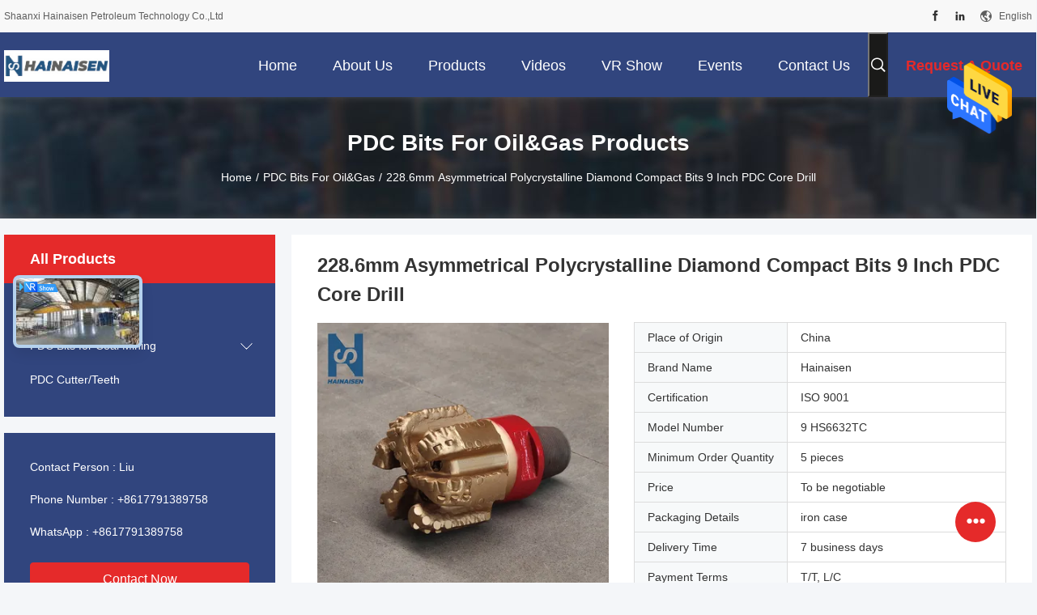

--- FILE ---
content_type: text/html
request_url: https://www.rock-drillbit.com/sale-26729869-228-6mm-asymmetrical-polycrystalline-diamond-compact-bits-9-inch-pdc-core-drill.html
body_size: 28595
content:

<!DOCTYPE html>
<html lang="en">
<head>
	<meta charset="utf-8">
	<meta http-equiv="X-UA-Compatible" content="IE=edge">
	<meta name="viewport" content="width=device-width, initial-scale=1.0">
    <title>228.6mm Asymmetrical Polycrystalline Diamond Compact Bits 9 Inch PDC Core Drill</title>
    <meta name="keywords" content="228.6mm polycrystalline diamond compact bits, asymmetrical polycrystalline diamond compact bits, 9 inch PDC core drill bits, PDC Bits for Oil&amp;Gas" />
    <meta name="description" content="High quality 228.6mm Asymmetrical Polycrystalline Diamond Compact Bits 9 Inch PDC Core Drill from China, China's leading product market 228.6mm polycrystalline diamond compact bits product, with strict quality control asymmetrical polycrystalline diamond compact bits factories, producing high quality 9 inch PDC core drill bits Products." />
    <link rel='preload'
					  href=/photo/rock-drillbit/sitetpl/style/common.css?ver=1740996913 as='style'><link type='text/css' rel='stylesheet'
					  href=/photo/rock-drillbit/sitetpl/style/common.css?ver=1740996913 media='all'><meta property="og:title" content="228.6mm Asymmetrical Polycrystalline Diamond Compact Bits 9 Inch PDC Core Drill" />
<meta property="og:description" content="High quality 228.6mm Asymmetrical Polycrystalline Diamond Compact Bits 9 Inch PDC Core Drill from China, China's leading product market 228.6mm polycrystalline diamond compact bits product, with strict quality control asymmetrical polycrystalline diamond compact bits factories, producing high quality 9 inch PDC core drill bits Products." />
<meta property="og:type" content="product" />
<meta property="og:availability" content="instock" />
<meta property="og:site_name" content="Shaanxi Hainaisen Petroleum Technology Co.,Ltd" />
<meta property="og:url" content="https://www.rock-drillbit.com/sale-26729869-228-6mm-asymmetrical-polycrystalline-diamond-compact-bits-9-inch-pdc-core-drill.html" />
<meta property="og:image" content="https://www.rock-drillbit.com/photo/ps99026688-228_6mm_asymmetrical_polycrystalline_diamond_compact_bits_9_inch_pdc_core_drill.jpg" />
<link rel="canonical" href="https://www.rock-drillbit.com/sale-26729869-228-6mm-asymmetrical-polycrystalline-diamond-compact-bits-9-inch-pdc-core-drill.html" />
<link rel="alternate" href="https://m.rock-drillbit.com/sale-26729869-228-6mm-asymmetrical-polycrystalline-diamond-compact-bits-9-inch-pdc-core-drill.html" media="only screen and (max-width: 640px)" />
<style type="text/css">
/*<![CDATA[*/
.consent__cookie {position: fixed;top: 0;left: 0;width: 100%;height: 0%;z-index: 100000;}.consent__cookie_bg {position: fixed;top: 0;left: 0;width: 100%;height: 100%;background: #000;opacity: .6;display: none }.consent__cookie_rel {position: fixed;bottom:0;left: 0;width: 100%;background: #fff;display: -webkit-box;display: -ms-flexbox;display: flex;flex-wrap: wrap;padding: 24px 80px;-webkit-box-sizing: border-box;box-sizing: border-box;-webkit-box-pack: justify;-ms-flex-pack: justify;justify-content: space-between;-webkit-transition: all ease-in-out .3s;transition: all ease-in-out .3s }.consent__close {position: absolute;top: 20px;right: 20px;cursor: pointer }.consent__close svg {fill: #777 }.consent__close:hover svg {fill: #000 }.consent__cookie_box {flex: 1;word-break: break-word;}.consent__warm {color: #777;font-size: 16px;margin-bottom: 12px;line-height: 19px }.consent__title {color: #333;font-size: 20px;font-weight: 600;margin-bottom: 12px;line-height: 23px }.consent__itxt {color: #333;font-size: 14px;margin-bottom: 12px;display: -webkit-box;display: -ms-flexbox;display: flex;-webkit-box-align: center;-ms-flex-align: center;align-items: center }.consent__itxt i {display: -webkit-inline-box;display: -ms-inline-flexbox;display: inline-flex;width: 28px;height: 28px;border-radius: 50%;background: #e0f9e9;margin-right: 8px;-webkit-box-align: center;-ms-flex-align: center;align-items: center;-webkit-box-pack: center;-ms-flex-pack: center;justify-content: center }.consent__itxt svg {fill: #3ca860 }.consent__txt {color: #a6a6a6;font-size: 14px;margin-bottom: 8px;line-height: 17px }.consent__btns {display: -webkit-box;display: -ms-flexbox;display: flex;-webkit-box-orient: vertical;-webkit-box-direction: normal;-ms-flex-direction: column;flex-direction: column;-webkit-box-pack: center;-ms-flex-pack: center;justify-content: center;flex-shrink: 0;}.consent__btn {width: 280px;height: 40px;line-height: 40px;text-align: center;background: #3ca860;color: #fff;border-radius: 4px;margin: 8px 0;-webkit-box-sizing: border-box;box-sizing: border-box;cursor: pointer;font-size:14px}.consent__btn:hover {background: #00823b }.consent__btn.empty {color: #3ca860;border: 1px solid #3ca860;background: #fff }.consent__btn.empty:hover {background: #3ca860;color: #fff }.open .consent__cookie_bg {display: block }.open .consent__cookie_rel {bottom: 0 }@media (max-width: 760px) {.consent__btns {width: 100%;align-items: center;}.consent__cookie_rel {padding: 20px 24px }}.consent__cookie.open {display: block;}.consent__cookie {display: none;}
/*]]>*/
</style>
<script type="text/javascript">
/*<![CDATA[*/
window.isvideotpl = 0;window.detailurl = '';
var cta_cid = 161415;var isShowGuide=0;showGuideColor=0;var company_type = 4;var webim_domain = '';

var colorUrl = '';
var aisearch = 0;
var selfUrl = '';
window.playerReportUrl='/vod/view_count/report';
var query_string = ["Products","Detail"];
var g_tp = '';
var customtplcolor = 99704;
window.predomainsub = "";
/*]]>*/
</script>
</head>
<body>
<img src="/logo.gif" style="display:none" alt="logo"/>
    <div id="floatAd" style="z-index: 110000;position:absolute;right:30px;bottom:60px;height:79px;display: block;">
                                <a href="/webim/webim_tab.html" rel="nofollow" data-uid="85067" onclick= 'setwebimCookie(85067,26729869,4);' target="_blank">
            <img style="width: 80px;cursor: pointer;" alt='Send Message' src="/images/floatimage_chat.gif"/>
        </a>
                                </div>
<a style="display: none!important;" title="Shaanxi Hainaisen Petroleum Technology Co.,Ltd" class="float-inquiry" href="/contactnow.html" onclick='setinquiryCookie("{\"showproduct\":1,\"pid\":\"26729869\",\"name\":\"228.6mm Asymmetrical Polycrystalline Diamond Compact Bits 9 Inch PDC Core Drill\",\"source_url\":\"\\/sale-26729869-228-6mm-asymmetrical-polycrystalline-diamond-compact-bits-9-inch-pdc-core-drill.html\",\"picurl\":\"\\/photo\\/pd99026688-228_6mm_asymmetrical_polycrystalline_diamond_compact_bits_9_inch_pdc_core_drill.jpg\",\"propertyDetail\":[[\"Size\",\"9in, 228.6mm\"],[\"Cutter size\",\"16mm\"],[\"Type\",\"Drill Bit,carbide insert bit\"],[\"Application\",\"Water\\/oil\\/mining\"]],\"company_name\":null,\"picurl_c\":\"\\/photo\\/pc99026688-228_6mm_asymmetrical_polycrystalline_diamond_compact_bits_9_inch_pdc_core_drill.jpg\",\"price\":\"To be negotiable\",\"username\":\"Mr. Liu\",\"viewTime\":\"Last Login : 3 hours 08 minutes ago\",\"subject\":\"What is the FOB price on your 228.6mm Asymmetrical Polycrystalline Diamond Compact Bits 9 Inch PDC Core Drill\",\"countrycode\":\"\"}");'></a>
<script>
var originProductInfo = '';
var originProductInfo = {"showproduct":1,"pid":"26729869","name":"228.6mm Asymmetrical Polycrystalline Diamond Compact Bits 9 Inch PDC Core Drill","source_url":"\/sale-26729869-228-6mm-asymmetrical-polycrystalline-diamond-compact-bits-9-inch-pdc-core-drill.html","picurl":"\/photo\/pd99026688-228_6mm_asymmetrical_polycrystalline_diamond_compact_bits_9_inch_pdc_core_drill.jpg","propertyDetail":[["Size","9in, 228.6mm"],["Cutter size","16mm"],["Type","Drill Bit,carbide insert bit"],["Application","Water\/oil\/mining"]],"company_name":null,"picurl_c":"\/photo\/pc99026688-228_6mm_asymmetrical_polycrystalline_diamond_compact_bits_9_inch_pdc_core_drill.jpg","price":"To be negotiable","username":"Mr. Liu","viewTime":"Last Login : 9 hours 08 minutes ago","subject":"How much for your 228.6mm Asymmetrical Polycrystalline Diamond Compact Bits 9 Inch PDC Core Drill","countrycode":""};
var save_url = "/contactsave.html";
var update_url = "/updateinquiry.html";
var productInfo = {};
var defaulProductInfo = {};
var myDate = new Date();
var curDate = myDate.getFullYear()+'-'+(parseInt(myDate.getMonth())+1)+'-'+myDate.getDate();
var message = '';
var default_pop = 1;
var leaveMessageDialog = document.getElementsByClassName('leave-message-dialog')[0]; // 获取弹层
var _$$ = function (dom) {
    return document.querySelectorAll(dom);
};
resInfo = originProductInfo;
resInfo['name'] = resInfo['name'] || '';
defaulProductInfo.pid = resInfo['pid'];
defaulProductInfo.productName = resInfo['name'] ?? '';
defaulProductInfo.productInfo = resInfo['propertyDetail'];
defaulProductInfo.productImg = resInfo['picurl_c'];
defaulProductInfo.subject = resInfo['subject'] ?? '';
defaulProductInfo.productImgAlt = resInfo['name'] ?? '';
var inquirypopup_tmp = 1;
var message = 'Dear,'+'\r\n'+"I am interested in"+' '+trim(resInfo['name'])+", could you send me more details such as type, size, MOQ, material, etc."+'\r\n'+"Thanks!"+'\r\n'+"Waiting for your reply.";
var message_1 = 'Dear,'+'\r\n'+"I am interested in"+' '+trim(resInfo['name'])+", could you send me more details such as type, size, MOQ, material, etc."+'\r\n'+"Thanks!"+'\r\n'+"Waiting for your reply.";
var message_2 = 'Hello,'+'\r\n'+"I am looking for"+' '+trim(resInfo['name'])+", please send me the price, specification and picture."+'\r\n'+"Your swift response will be highly appreciated."+'\r\n'+"Feel free to contact me for more information."+'\r\n'+"Thanks a lot.";
var message_3 = 'Hello,'+'\r\n'+trim(resInfo['name'])+' '+"meets my expectations."+'\r\n'+"Please give me the best price and some other product information."+'\r\n'+"Feel free to contact me via my mail."+'\r\n'+"Thanks a lot.";

var message_4 = 'Dear,'+'\r\n'+"What is the FOB price on your"+' '+trim(resInfo['name'])+'?'+'\r\n'+"Which is the nearest port name?"+'\r\n'+"Please reply me as soon as possible, it would be better to share further information."+'\r\n'+"Regards!";
var message_5 = 'Hi there,'+'\r\n'+"I am very interested in your"+' '+trim(resInfo['name'])+'.'+'\r\n'+"Please send me your product details."+'\r\n'+"Looking forward to your quick reply."+'\r\n'+"Feel free to contact me by mail."+'\r\n'+"Regards!";

var message_6 = 'Dear,'+'\r\n'+"Please provide us with information about your"+' '+trim(resInfo['name'])+", such as type, size, material, and of course the best price."+'\r\n'+"Looking forward to your quick reply."+'\r\n'+"Thank you!";
var message_7 = 'Dear,'+'\r\n'+"Can you supply"+' '+trim(resInfo['name'])+" for us?"+'\r\n'+"First we want a price list and some product details."+'\r\n'+"I hope to get reply asap and look forward to cooperation."+'\r\n'+"Thank you very much.";
var message_8 = 'hi,'+'\r\n'+"I am looking for"+' '+trim(resInfo['name'])+", please give me some more detailed product information."+'\r\n'+"I look forward to your reply."+'\r\n'+"Thank you!";
var message_9 = 'Hello,'+'\r\n'+"Your"+' '+trim(resInfo['name'])+" meets my requirements very well."+'\r\n'+"Please send me the price, specification, and similar model will be OK."+'\r\n'+"Feel free to chat with me."+'\r\n'+"Thanks!";
var message_10 = 'Dear,'+'\r\n'+"I want to know more about the details and quotation of"+' '+trim(resInfo['name'])+'.'+'\r\n'+"Feel free to contact me."+'\r\n'+"Regards!";

var r = getRandom(1,10);

defaulProductInfo.message = eval("message_"+r);
    defaulProductInfo.message = eval("message_"+r);
        var mytAjax = {

    post: function(url, data, fn) {
        var xhr = new XMLHttpRequest();
        xhr.open("POST", url, true);
        xhr.setRequestHeader("Content-Type", "application/x-www-form-urlencoded;charset=UTF-8");
        xhr.setRequestHeader("X-Requested-With", "XMLHttpRequest");
        xhr.setRequestHeader('Content-Type','text/plain;charset=UTF-8');
        xhr.onreadystatechange = function() {
            if(xhr.readyState == 4 && (xhr.status == 200 || xhr.status == 304)) {
                fn.call(this, xhr.responseText);
            }
        };
        xhr.send(data);
    },

    postform: function(url, data, fn) {
        var xhr = new XMLHttpRequest();
        xhr.open("POST", url, true);
        xhr.setRequestHeader("X-Requested-With", "XMLHttpRequest");
        xhr.onreadystatechange = function() {
            if(xhr.readyState == 4 && (xhr.status == 200 || xhr.status == 304)) {
                fn.call(this, xhr.responseText);
            }
        };
        xhr.send(data);
    }
};
/*window.onload = function(){
    leaveMessageDialog = document.getElementsByClassName('leave-message-dialog')[0];
    if (window.localStorage.recordDialogStatus=='undefined' || (window.localStorage.recordDialogStatus!='undefined' && window.localStorage.recordDialogStatus != curDate)) {
        setTimeout(function(){
            if(parseInt(inquirypopup_tmp%10) == 1){
                creatDialog(defaulProductInfo, 1);
            }
        }, 6000);
    }
};*/
function trim(str)
{
    str = str.replace(/(^\s*)/g,"");
    return str.replace(/(\s*$)/g,"");
};
function getRandom(m,n){
    var num = Math.floor(Math.random()*(m - n) + n);
    return num;
};
function strBtn(param) {

    var starattextarea = document.getElementById("textareamessage").value.length;
    var email = document.getElementById("startEmail").value;

    var default_tip = document.querySelectorAll(".watermark_container").length;
    if (20 < starattextarea && starattextarea < 3000) {
        if(default_tip>0){
            document.getElementById("textareamessage1").parentNode.parentNode.nextElementSibling.style.display = "none";
        }else{
            document.getElementById("textareamessage1").parentNode.nextElementSibling.style.display = "none";
        }

    } else {
        if(default_tip>0){
            document.getElementById("textareamessage1").parentNode.parentNode.nextElementSibling.style.display = "block";
        }else{
            document.getElementById("textareamessage1").parentNode.nextElementSibling.style.display = "block";
        }

        return;
    }

    // var re = /^([a-zA-Z0-9_-])+@([a-zA-Z0-9_-])+\.([a-zA-Z0-9_-])+/i;/*邮箱不区分大小写*/
    var re = /^[a-zA-Z0-9][\w-]*(\.?[\w-]+)*@[a-zA-Z0-9-]+(\.[a-zA-Z0-9]+)+$/i;
    if (!re.test(email)) {
        document.getElementById("startEmail").nextElementSibling.style.display = "block";
        return;
    } else {
        document.getElementById("startEmail").nextElementSibling.style.display = "none";
    }

    var subject = document.getElementById("pop_subject").value;
    var pid = document.getElementById("pop_pid").value;
    var message = document.getElementById("textareamessage").value;
    var sender_email = document.getElementById("startEmail").value;
    var tel = '';
    if (document.getElementById("tel0") != undefined && document.getElementById("tel0") != '')
        tel = document.getElementById("tel0").value;
    var form_serialize = '&tel='+tel;

    form_serialize = form_serialize.replace(/\+/g, "%2B");
    mytAjax.post(save_url,"pid="+pid+"&subject="+subject+"&email="+sender_email+"&message="+(message)+form_serialize,function(res){
        var mes = JSON.parse(res);
        if(mes.status == 200){
            var iid = mes.iid;
            document.getElementById("pop_iid").value = iid;
            document.getElementById("pop_uuid").value = mes.uuid;

            if(typeof gtag_report_conversion === "function"){
                gtag_report_conversion();//执行统计js代码
            }
            if(typeof fbq === "function"){
                fbq('track','Purchase');//执行统计js代码
            }
        }
    });
    for (var index = 0; index < document.querySelectorAll(".dialog-content-pql").length; index++) {
        document.querySelectorAll(".dialog-content-pql")[index].style.display = "none";
    };
    $('#idphonepql').val(tel);
    document.getElementById("dialog-content-pql-id").style.display = "block";
    ;
};
function twoBtnOk(param) {

    var selectgender = document.getElementById("Mr").innerHTML;
    var iid = document.getElementById("pop_iid").value;
    var sendername = document.getElementById("idnamepql").value;
    var senderphone = document.getElementById("idphonepql").value;
    var sendercname = document.getElementById("idcompanypql").value;
    var uuid = document.getElementById("pop_uuid").value;
    var gender = 2;
    if(selectgender == 'Mr.') gender = 0;
    if(selectgender == 'Mrs.') gender = 1;
    var pid = document.getElementById("pop_pid").value;
    var form_serialize = '';

        form_serialize = form_serialize.replace(/\+/g, "%2B");

    mytAjax.post(update_url,"iid="+iid+"&gender="+gender+"&uuid="+uuid+"&name="+(sendername)+"&tel="+(senderphone)+"&company="+(sendercname)+form_serialize,function(res){});

    for (var index = 0; index < document.querySelectorAll(".dialog-content-pql").length; index++) {
        document.querySelectorAll(".dialog-content-pql")[index].style.display = "none";
    };
    document.getElementById("dialog-content-pql-ok").style.display = "block";

};
function toCheckMust(name) {
    $('#'+name+'error').hide();
}
function handClidk(param) {
    var starattextarea = document.getElementById("textareamessage1").value.length;
    var email = document.getElementById("startEmail1").value;
    var default_tip = document.querySelectorAll(".watermark_container").length;
    if (20 < starattextarea && starattextarea < 3000) {
        if(default_tip>0){
            document.getElementById("textareamessage1").parentNode.parentNode.nextElementSibling.style.display = "none";
        }else{
            document.getElementById("textareamessage1").parentNode.nextElementSibling.style.display = "none";
        }

    } else {
        if(default_tip>0){
            document.getElementById("textareamessage1").parentNode.parentNode.nextElementSibling.style.display = "block";
        }else{
            document.getElementById("textareamessage1").parentNode.nextElementSibling.style.display = "block";
        }

        return;
    }

    // var re = /^([a-zA-Z0-9_-])+@([a-zA-Z0-9_-])+\.([a-zA-Z0-9_-])+/i;
    var re = /^[a-zA-Z0-9][\w-]*(\.?[\w-]+)*@[a-zA-Z0-9-]+(\.[a-zA-Z0-9]+)+$/i;
    if (!re.test(email)) {
        document.getElementById("startEmail1").nextElementSibling.style.display = "block";
        return;
    } else {
        document.getElementById("startEmail1").nextElementSibling.style.display = "none";
    }

    var subject = document.getElementById("pop_subject").value;
    var pid = document.getElementById("pop_pid").value;
    var message = document.getElementById("textareamessage1").value;
    var sender_email = document.getElementById("startEmail1").value;
    var form_serialize = tel = '';
    if (document.getElementById("tel1") != undefined && document.getElementById("tel1") != '')
        tel = document.getElementById("tel1").value;
        mytAjax.post(save_url,"email="+sender_email+"&tel="+tel+"&pid="+pid+"&message="+message+"&subject="+subject+form_serialize,function(res){

        var mes = JSON.parse(res);
        if(mes.status == 200){
            var iid = mes.iid;
            document.getElementById("pop_iid").value = iid;
            document.getElementById("pop_uuid").value = mes.uuid;
            if(typeof gtag_report_conversion === "function"){
                gtag_report_conversion();//执行统计js代码
            }
        }

    });
    for (var index = 0; index < document.querySelectorAll(".dialog-content-pql").length; index++) {
        document.querySelectorAll(".dialog-content-pql")[index].style.display = "none";
    };
    $('#idphonepql').val(tel);
    document.getElementById("dialog-content-pql-id").style.display = "block";

};
window.addEventListener('load', function () {
    $('.checkbox-wrap label').each(function(){
        if($(this).find('input').prop('checked')){
            $(this).addClass('on')
        }else {
            $(this).removeClass('on')
        }
    })
    $(document).on('click', '.checkbox-wrap label' , function(ev){
        if (ev.target.tagName.toUpperCase() != 'INPUT') {
            $(this).toggleClass('on')
        }
    })
})

function hand_video(pdata) {
    data = JSON.parse(pdata);
    productInfo.productName = data.productName;
    productInfo.productInfo = data.productInfo;
    productInfo.productImg = data.productImg;
    productInfo.subject = data.subject;

    var message = 'Dear,'+'\r\n'+"I am interested in"+' '+trim(data.productName)+", could you send me more details such as type, size, quantity, material, etc."+'\r\n'+"Thanks!"+'\r\n'+"Waiting for your reply.";

    var message = 'Dear,'+'\r\n'+"I am interested in"+' '+trim(data.productName)+", could you send me more details such as type, size, MOQ, material, etc."+'\r\n'+"Thanks!"+'\r\n'+"Waiting for your reply.";
    var message_1 = 'Dear,'+'\r\n'+"I am interested in"+' '+trim(data.productName)+", could you send me more details such as type, size, MOQ, material, etc."+'\r\n'+"Thanks!"+'\r\n'+"Waiting for your reply.";
    var message_2 = 'Hello,'+'\r\n'+"I am looking for"+' '+trim(data.productName)+", please send me the price, specification and picture."+'\r\n'+"Your swift response will be highly appreciated."+'\r\n'+"Feel free to contact me for more information."+'\r\n'+"Thanks a lot.";
    var message_3 = 'Hello,'+'\r\n'+trim(data.productName)+' '+"meets my expectations."+'\r\n'+"Please give me the best price and some other product information."+'\r\n'+"Feel free to contact me via my mail."+'\r\n'+"Thanks a lot.";

    var message_4 = 'Dear,'+'\r\n'+"What is the FOB price on your"+' '+trim(data.productName)+'?'+'\r\n'+"Which is the nearest port name?"+'\r\n'+"Please reply me as soon as possible, it would be better to share further information."+'\r\n'+"Regards!";
    var message_5 = 'Hi there,'+'\r\n'+"I am very interested in your"+' '+trim(data.productName)+'.'+'\r\n'+"Please send me your product details."+'\r\n'+"Looking forward to your quick reply."+'\r\n'+"Feel free to contact me by mail."+'\r\n'+"Regards!";

    var message_6 = 'Dear,'+'\r\n'+"Please provide us with information about your"+' '+trim(data.productName)+", such as type, size, material, and of course the best price."+'\r\n'+"Looking forward to your quick reply."+'\r\n'+"Thank you!";
    var message_7 = 'Dear,'+'\r\n'+"Can you supply"+' '+trim(data.productName)+" for us?"+'\r\n'+"First we want a price list and some product details."+'\r\n'+"I hope to get reply asap and look forward to cooperation."+'\r\n'+"Thank you very much.";
    var message_8 = 'hi,'+'\r\n'+"I am looking for"+' '+trim(data.productName)+", please give me some more detailed product information."+'\r\n'+"I look forward to your reply."+'\r\n'+"Thank you!";
    var message_9 = 'Hello,'+'\r\n'+"Your"+' '+trim(data.productName)+" meets my requirements very well."+'\r\n'+"Please send me the price, specification, and similar model will be OK."+'\r\n'+"Feel free to chat with me."+'\r\n'+"Thanks!";
    var message_10 = 'Dear,'+'\r\n'+"I want to know more about the details and quotation of"+' '+trim(data.productName)+'.'+'\r\n'+"Feel free to contact me."+'\r\n'+"Regards!";

    var r = getRandom(1,10);

    productInfo.message = eval("message_"+r);
            if(parseInt(inquirypopup_tmp/10) == 1){
        productInfo.message = "";
    }
    productInfo.pid = data.pid;
    creatDialog(productInfo, 2);
};

function handDialog(pdata) {
    data = JSON.parse(pdata);
    productInfo.productName = data.productName;
    productInfo.productInfo = data.productInfo;
    productInfo.productImg = data.productImg;
    productInfo.subject = data.subject;

    var message = 'Dear,'+'\r\n'+"I am interested in"+' '+trim(data.productName)+", could you send me more details such as type, size, quantity, material, etc."+'\r\n'+"Thanks!"+'\r\n'+"Waiting for your reply.";

    var message = 'Dear,'+'\r\n'+"I am interested in"+' '+trim(data.productName)+", could you send me more details such as type, size, MOQ, material, etc."+'\r\n'+"Thanks!"+'\r\n'+"Waiting for your reply.";
    var message_1 = 'Dear,'+'\r\n'+"I am interested in"+' '+trim(data.productName)+", could you send me more details such as type, size, MOQ, material, etc."+'\r\n'+"Thanks!"+'\r\n'+"Waiting for your reply.";
    var message_2 = 'Hello,'+'\r\n'+"I am looking for"+' '+trim(data.productName)+", please send me the price, specification and picture."+'\r\n'+"Your swift response will be highly appreciated."+'\r\n'+"Feel free to contact me for more information."+'\r\n'+"Thanks a lot.";
    var message_3 = 'Hello,'+'\r\n'+trim(data.productName)+' '+"meets my expectations."+'\r\n'+"Please give me the best price and some other product information."+'\r\n'+"Feel free to contact me via my mail."+'\r\n'+"Thanks a lot.";

    var message_4 = 'Dear,'+'\r\n'+"What is the FOB price on your"+' '+trim(data.productName)+'?'+'\r\n'+"Which is the nearest port name?"+'\r\n'+"Please reply me as soon as possible, it would be better to share further information."+'\r\n'+"Regards!";
    var message_5 = 'Hi there,'+'\r\n'+"I am very interested in your"+' '+trim(data.productName)+'.'+'\r\n'+"Please send me your product details."+'\r\n'+"Looking forward to your quick reply."+'\r\n'+"Feel free to contact me by mail."+'\r\n'+"Regards!";

    var message_6 = 'Dear,'+'\r\n'+"Please provide us with information about your"+' '+trim(data.productName)+", such as type, size, material, and of course the best price."+'\r\n'+"Looking forward to your quick reply."+'\r\n'+"Thank you!";
    var message_7 = 'Dear,'+'\r\n'+"Can you supply"+' '+trim(data.productName)+" for us?"+'\r\n'+"First we want a price list and some product details."+'\r\n'+"I hope to get reply asap and look forward to cooperation."+'\r\n'+"Thank you very much.";
    var message_8 = 'hi,'+'\r\n'+"I am looking for"+' '+trim(data.productName)+", please give me some more detailed product information."+'\r\n'+"I look forward to your reply."+'\r\n'+"Thank you!";
    var message_9 = 'Hello,'+'\r\n'+"Your"+' '+trim(data.productName)+" meets my requirements very well."+'\r\n'+"Please send me the price, specification, and similar model will be OK."+'\r\n'+"Feel free to chat with me."+'\r\n'+"Thanks!";
    var message_10 = 'Dear,'+'\r\n'+"I want to know more about the details and quotation of"+' '+trim(data.productName)+'.'+'\r\n'+"Feel free to contact me."+'\r\n'+"Regards!";

    var r = getRandom(1,10);
    productInfo.message = eval("message_"+r);
            if(parseInt(inquirypopup_tmp/10) == 1){
        productInfo.message = "";
    }
    productInfo.pid = data.pid;
    creatDialog(productInfo, 2);
};

function closepql(param) {

    leaveMessageDialog.style.display = 'none';
};

function closepql2(param) {

    for (var index = 0; index < document.querySelectorAll(".dialog-content-pql").length; index++) {
        document.querySelectorAll(".dialog-content-pql")[index].style.display = "none";
    };
    document.getElementById("dialog-content-pql-ok").style.display = "block";
};

function decodeHtmlEntities(str) {
    var tempElement = document.createElement('div');
    tempElement.innerHTML = str;
    return tempElement.textContent || tempElement.innerText || '';
}

function initProduct(productInfo,type){

    productInfo.productName = decodeHtmlEntities(productInfo.productName);
    productInfo.message = decodeHtmlEntities(productInfo.message);

    leaveMessageDialog = document.getElementsByClassName('leave-message-dialog')[0];
    leaveMessageDialog.style.display = "block";
    if(type == 3){
        var popinquiryemail = document.getElementById("popinquiryemail").value;
        _$$("#startEmail1")[0].value = popinquiryemail;
    }else{
        _$$("#startEmail1")[0].value = "";
    }
    _$$("#startEmail")[0].value = "";
    _$$("#idnamepql")[0].value = "";
    _$$("#idphonepql")[0].value = "";
    _$$("#idcompanypql")[0].value = "";

    _$$("#pop_pid")[0].value = productInfo.pid;
    _$$("#pop_subject")[0].value = productInfo.subject;
    
    if(parseInt(inquirypopup_tmp/10) == 1){
        productInfo.message = "";
    }

    _$$("#textareamessage1")[0].value = productInfo.message;
    _$$("#textareamessage")[0].value = productInfo.message;

    _$$("#dialog-content-pql-id .titlep")[0].innerHTML = productInfo.productName;
    _$$("#dialog-content-pql-id img")[0].setAttribute("src", productInfo.productImg);
    _$$("#dialog-content-pql-id img")[0].setAttribute("alt", productInfo.productImgAlt);

    _$$("#dialog-content-pql-id-hand img")[0].setAttribute("src", productInfo.productImg);
    _$$("#dialog-content-pql-id-hand img")[0].setAttribute("alt", productInfo.productImgAlt);
    _$$("#dialog-content-pql-id-hand .titlep")[0].innerHTML = productInfo.productName;

    if (productInfo.productInfo.length > 0) {
        var ul2, ul;
        ul = document.createElement("ul");
        for (var index = 0; index < productInfo.productInfo.length; index++) {
            var el = productInfo.productInfo[index];
            var li = document.createElement("li");
            var span1 = document.createElement("span");
            span1.innerHTML = el[0] + ":";
            var span2 = document.createElement("span");
            span2.innerHTML = el[1];
            li.appendChild(span1);
            li.appendChild(span2);
            ul.appendChild(li);

        }
        ul2 = ul.cloneNode(true);
        if (type === 1) {
            _$$("#dialog-content-pql-id .left")[0].replaceChild(ul, _$$("#dialog-content-pql-id .left ul")[0]);
        } else {
            _$$("#dialog-content-pql-id-hand .left")[0].replaceChild(ul2, _$$("#dialog-content-pql-id-hand .left ul")[0]);
            _$$("#dialog-content-pql-id .left")[0].replaceChild(ul, _$$("#dialog-content-pql-id .left ul")[0]);
        }
    };
    for (var index = 0; index < _$$("#dialog-content-pql-id .right ul li").length; index++) {
        _$$("#dialog-content-pql-id .right ul li")[index].addEventListener("click", function (params) {
            _$$("#dialog-content-pql-id .right #Mr")[0].innerHTML = this.innerHTML
        }, false)

    };

};
function closeInquiryCreateDialog() {
    document.getElementById("xuanpan_dialog_box_pql").style.display = "none";
};
function showInquiryCreateDialog() {
    document.getElementById("xuanpan_dialog_box_pql").style.display = "block";
};
function submitPopInquiry(){
    var message = document.getElementById("inquiry_message").value;
    var email = document.getElementById("inquiry_email").value;
    var subject = defaulProductInfo.subject;
    var pid = defaulProductInfo.pid;
    if (email === undefined) {
        showInquiryCreateDialog();
        document.getElementById("inquiry_email").style.border = "1px solid red";
        return false;
    };
    if (message === undefined) {
        showInquiryCreateDialog();
        document.getElementById("inquiry_message").style.border = "1px solid red";
        return false;
    };
    if (email.search(/^\w+((-\w+)|(\.\w+))*\@[A-Za-z0-9]+((\.|-)[A-Za-z0-9]+)*\.[A-Za-z0-9]+$/) == -1) {
        document.getElementById("inquiry_email").style.border= "1px solid red";
        showInquiryCreateDialog();
        return false;
    } else {
        document.getElementById("inquiry_email").style.border= "";
    };
    if (message.length < 20 || message.length >3000) {
        showInquiryCreateDialog();
        document.getElementById("inquiry_message").style.border = "1px solid red";
        return false;
    } else {
        document.getElementById("inquiry_message").style.border = "";
    };
    var tel = '';
    if (document.getElementById("tel") != undefined && document.getElementById("tel") != '')
        tel = document.getElementById("tel").value;

    mytAjax.post(save_url,"pid="+pid+"&subject="+subject+"&email="+email+"&message="+(message)+'&tel='+tel,function(res){
        var mes = JSON.parse(res);
        if(mes.status == 200){
            var iid = mes.iid;
            document.getElementById("pop_iid").value = iid;
            document.getElementById("pop_uuid").value = mes.uuid;

        }
    });
    initProduct(defaulProductInfo);
    for (var index = 0; index < document.querySelectorAll(".dialog-content-pql").length; index++) {
        document.querySelectorAll(".dialog-content-pql")[index].style.display = "none";
    };
    $('#idphonepql').val(tel);
    document.getElementById("dialog-content-pql-id").style.display = "block";

};

//带附件上传
function submitPopInquiryfile(email_id,message_id,check_sort,name_id,phone_id,company_id,attachments){

    if(typeof(check_sort) == 'undefined'){
        check_sort = 0;
    }
    var message = document.getElementById(message_id).value;
    var email = document.getElementById(email_id).value;
    var attachments = document.getElementById(attachments).value;
    if(typeof(name_id) !== 'undefined' && name_id != ""){
        var name  = document.getElementById(name_id).value;
    }
    if(typeof(phone_id) !== 'undefined' && phone_id != ""){
        var phone = document.getElementById(phone_id).value;
    }
    if(typeof(company_id) !== 'undefined' && company_id != ""){
        var company = document.getElementById(company_id).value;
    }
    var subject = defaulProductInfo.subject;
    var pid = defaulProductInfo.pid;

    if(check_sort == 0){
        if (email === undefined) {
            showInquiryCreateDialog();
            document.getElementById(email_id).style.border = "1px solid red";
            return false;
        };
        if (message === undefined) {
            showInquiryCreateDialog();
            document.getElementById(message_id).style.border = "1px solid red";
            return false;
        };

        if (email.search(/^\w+((-\w+)|(\.\w+))*\@[A-Za-z0-9]+((\.|-)[A-Za-z0-9]+)*\.[A-Za-z0-9]+$/) == -1) {
            document.getElementById(email_id).style.border= "1px solid red";
            showInquiryCreateDialog();
            return false;
        } else {
            document.getElementById(email_id).style.border= "";
        };
        if (message.length < 20 || message.length >3000) {
            showInquiryCreateDialog();
            document.getElementById(message_id).style.border = "1px solid red";
            return false;
        } else {
            document.getElementById(message_id).style.border = "";
        };
    }else{

        if (message === undefined) {
            showInquiryCreateDialog();
            document.getElementById(message_id).style.border = "1px solid red";
            return false;
        };

        if (email === undefined) {
            showInquiryCreateDialog();
            document.getElementById(email_id).style.border = "1px solid red";
            return false;
        };

        if (message.length < 20 || message.length >3000) {
            showInquiryCreateDialog();
            document.getElementById(message_id).style.border = "1px solid red";
            return false;
        } else {
            document.getElementById(message_id).style.border = "";
        };

        if (email.search(/^\w+((-\w+)|(\.\w+))*\@[A-Za-z0-9]+((\.|-)[A-Za-z0-9]+)*\.[A-Za-z0-9]+$/) == -1) {
            document.getElementById(email_id).style.border= "1px solid red";
            showInquiryCreateDialog();
            return false;
        } else {
            document.getElementById(email_id).style.border= "";
        };

    };

    mytAjax.post(save_url,"pid="+pid+"&subject="+subject+"&email="+email+"&message="+message+"&company="+company+"&attachments="+attachments,function(res){
        var mes = JSON.parse(res);
        if(mes.status == 200){
            var iid = mes.iid;
            document.getElementById("pop_iid").value = iid;
            document.getElementById("pop_uuid").value = mes.uuid;

            if(typeof gtag_report_conversion === "function"){
                gtag_report_conversion();//执行统计js代码
            }
            if(typeof fbq === "function"){
                fbq('track','Purchase');//执行统计js代码
            }
        }
    });
    initProduct(defaulProductInfo);

    if(name !== undefined && name != ""){
        _$$("#idnamepql")[0].value = name;
    }

    if(phone !== undefined && phone != ""){
        _$$("#idphonepql")[0].value = phone;
    }

    if(company !== undefined && company != ""){
        _$$("#idcompanypql")[0].value = company;
    }

    for (var index = 0; index < document.querySelectorAll(".dialog-content-pql").length; index++) {
        document.querySelectorAll(".dialog-content-pql")[index].style.display = "none";
    };
    document.getElementById("dialog-content-pql-id").style.display = "block";

};
function submitPopInquiryByParam(email_id,message_id,check_sort,name_id,phone_id,company_id){

    if(typeof(check_sort) == 'undefined'){
        check_sort = 0;
    }

    var senderphone = '';
    var message = document.getElementById(message_id).value;
    var email = document.getElementById(email_id).value;
    if(typeof(name_id) !== 'undefined' && name_id != ""){
        var name  = document.getElementById(name_id).value;
    }
    if(typeof(phone_id) !== 'undefined' && phone_id != ""){
        var phone = document.getElementById(phone_id).value;
        senderphone = phone;
    }
    if(typeof(company_id) !== 'undefined' && company_id != ""){
        var company = document.getElementById(company_id).value;
    }
    var subject = defaulProductInfo.subject;
    var pid = defaulProductInfo.pid;

    if(check_sort == 0){
        if (email === undefined) {
            showInquiryCreateDialog();
            document.getElementById(email_id).style.border = "1px solid red";
            return false;
        };
        if (message === undefined) {
            showInquiryCreateDialog();
            document.getElementById(message_id).style.border = "1px solid red";
            return false;
        };

        if (email.search(/^\w+((-\w+)|(\.\w+))*\@[A-Za-z0-9]+((\.|-)[A-Za-z0-9]+)*\.[A-Za-z0-9]+$/) == -1) {
            document.getElementById(email_id).style.border= "1px solid red";
            showInquiryCreateDialog();
            return false;
        } else {
            document.getElementById(email_id).style.border= "";
        };
        if (message.length < 20 || message.length >3000) {
            showInquiryCreateDialog();
            document.getElementById(message_id).style.border = "1px solid red";
            return false;
        } else {
            document.getElementById(message_id).style.border = "";
        };
    }else{

        if (message === undefined) {
            showInquiryCreateDialog();
            document.getElementById(message_id).style.border = "1px solid red";
            return false;
        };

        if (email === undefined) {
            showInquiryCreateDialog();
            document.getElementById(email_id).style.border = "1px solid red";
            return false;
        };

        if (message.length < 20 || message.length >3000) {
            showInquiryCreateDialog();
            document.getElementById(message_id).style.border = "1px solid red";
            return false;
        } else {
            document.getElementById(message_id).style.border = "";
        };

        if (email.search(/^\w+((-\w+)|(\.\w+))*\@[A-Za-z0-9]+((\.|-)[A-Za-z0-9]+)*\.[A-Za-z0-9]+$/) == -1) {
            document.getElementById(email_id).style.border= "1px solid red";
            showInquiryCreateDialog();
            return false;
        } else {
            document.getElementById(email_id).style.border= "";
        };

    };

    var productsku = "";
    if($("#product_sku").length > 0){
        productsku = $("#product_sku").html();
    }

    mytAjax.post(save_url,"tel="+senderphone+"&pid="+pid+"&subject="+subject+"&email="+email+"&message="+message+"&messagesku="+encodeURI(productsku),function(res){
        var mes = JSON.parse(res);
        if(mes.status == 200){
            var iid = mes.iid;
            document.getElementById("pop_iid").value = iid;
            document.getElementById("pop_uuid").value = mes.uuid;

            if(typeof gtag_report_conversion === "function"){
                gtag_report_conversion();//执行统计js代码
            }
            if(typeof fbq === "function"){
                fbq('track','Purchase');//执行统计js代码
            }
        }
    });
    initProduct(defaulProductInfo);

    if(name !== undefined && name != ""){
        _$$("#idnamepql")[0].value = name;
    }

    if(phone !== undefined && phone != ""){
        _$$("#idphonepql")[0].value = phone;
    }

    if(company !== undefined && company != ""){
        _$$("#idcompanypql")[0].value = company;
    }

    for (var index = 0; index < document.querySelectorAll(".dialog-content-pql").length; index++) {
        document.querySelectorAll(".dialog-content-pql")[index].style.display = "none";

    };
    document.getElementById("dialog-content-pql-id").style.display = "block";

};

function creat_videoDialog(productInfo, type) {

    if(type == 1){
        if(default_pop != 1){
            return false;
        }
        window.localStorage.recordDialogStatus = curDate;
    }else{
        default_pop = 0;
    }
    initProduct(productInfo, type);
    if (type === 1) {
        // 自动弹出
        for (var index = 0; index < document.querySelectorAll(".dialog-content-pql").length; index++) {

            document.querySelectorAll(".dialog-content-pql")[index].style.display = "none";
        };
        document.getElementById("dialog-content-pql").style.display = "block";
    } else {
        // 手动弹出
        for (var index = 0; index < document.querySelectorAll(".dialog-content-pql").length; index++) {
            document.querySelectorAll(".dialog-content-pql")[index].style.display = "none";
        };
        document.getElementById("dialog-content-pql-id-hand").style.display = "block";
    }
}

function creatDialog(productInfo, type) {

    if(type == 1){
        if(default_pop != 1){
            return false;
        }
        window.localStorage.recordDialogStatus = curDate;
    }else{
        default_pop = 0;
    }
    initProduct(productInfo, type);
    if (type === 1) {
        // 自动弹出
        for (var index = 0; index < document.querySelectorAll(".dialog-content-pql").length; index++) {

            document.querySelectorAll(".dialog-content-pql")[index].style.display = "none";
        };
        document.getElementById("dialog-content-pql").style.display = "block";
    } else {
        // 手动弹出
        for (var index = 0; index < document.querySelectorAll(".dialog-content-pql").length; index++) {
            document.querySelectorAll(".dialog-content-pql")[index].style.display = "none";
        };
        document.getElementById("dialog-content-pql-id-hand").style.display = "block";
    }
}

//带邮箱信息打开询盘框 emailtype=1表示带入邮箱
function openDialog(emailtype){
    var type = 2;//不带入邮箱，手动弹出
    if(emailtype == 1){
        var popinquiryemail = document.getElementById("popinquiryemail").value;
        // var re = /^([a-zA-Z0-9_-])+@([a-zA-Z0-9_-])+\.([a-zA-Z0-9_-])+/i;
        var re = /^[a-zA-Z0-9][\w-]*(\.?[\w-]+)*@[a-zA-Z0-9-]+(\.[a-zA-Z0-9]+)+$/i;
        if (!re.test(popinquiryemail)) {
            //前端提示样式;
            showInquiryCreateDialog();
            document.getElementById("popinquiryemail").style.border = "1px solid red";
            return false;
        } else {
            //前端提示样式;
        }
        var type = 3;
    }
    creatDialog(defaulProductInfo,type);
}

//上传附件
function inquiryUploadFile(){
    var fileObj = document.querySelector("#fileId").files[0];
    //构建表单数据
    var formData = new FormData();
    var filesize = fileObj.size;
    if(filesize > 10485760 || filesize == 0) {
        document.getElementById("filetips").style.display = "block";
        return false;
    }else {
        document.getElementById("filetips").style.display = "none";
    }
    formData.append('popinquiryfile', fileObj);
    document.getElementById("quotefileform").reset();
    var save_url = "/inquiryuploadfile.html";
    mytAjax.postform(save_url,formData,function(res){
        var mes = JSON.parse(res);
        if(mes.status == 200){
            document.getElementById("uploader-file-info").innerHTML = document.getElementById("uploader-file-info").innerHTML + "<span class=op>"+mes.attfile.name+"<a class=delatt id=att"+mes.attfile.id+" onclick=delatt("+mes.attfile.id+");>Delete</a></span>";
            var nowattachs = document.getElementById("attachments").value;
            if( nowattachs !== ""){
                var attachs = JSON.parse(nowattachs);
                attachs[mes.attfile.id] = mes.attfile;
            }else{
                var attachs = {};
                attachs[mes.attfile.id] = mes.attfile;
            }
            document.getElementById("attachments").value = JSON.stringify(attachs);
        }
    });
}
//附件删除
function delatt(attid)
{
    var nowattachs = document.getElementById("attachments").value;
    if( nowattachs !== ""){
        var attachs = JSON.parse(nowattachs);
        if(attachs[attid] == ""){
            return false;
        }
        var formData = new FormData();
        var delfile = attachs[attid]['filename'];
        var save_url = "/inquirydelfile.html";
        if(delfile != "") {
            formData.append('delfile', delfile);
            mytAjax.postform(save_url, formData, function (res) {
                if(res !== "") {
                    var mes = JSON.parse(res);
                    if (mes.status == 200) {
                        delete attachs[attid];
                        document.getElementById("attachments").value = JSON.stringify(attachs);
                        var s = document.getElementById("att"+attid);
                        s.parentNode.remove();
                    }
                }
            });
        }
    }else{
        return false;
    }
}

</script>
<div class="leave-message-dialog" style="display: none">
<style>
    .leave-message-dialog .close:before, .leave-message-dialog .close:after{
        content:initial;
    }
</style>
<div class="dialog-content-pql" id="dialog-content-pql" style="display: none">
    <span class="close" onclick="closepql()"><img src="/images/close.png" alt="close"></span>
    <div class="title">
        <p class="firstp-pql">Leave a Message</p>
        <p class="lastp-pql">We will call you back soon!</p>
    </div>
    <div class="form">
        <div class="textarea">
            <textarea style='font-family: robot;'  name="" id="textareamessage" cols="30" rows="10" style="margin-bottom:14px;width:100%"
                placeholder="Please enter your inquiry details."></textarea>
        </div>
        <p class="error-pql"> <span class="icon-pql"><img src="/images/error.png" alt="Shaanxi Hainaisen Petroleum Technology Co.,Ltd"></span> Your message must be between 20-3,000 characters!</p>
        <input id="startEmail" type="text" placeholder="Enter your E-mail" onkeydown="if(event.keyCode === 13){ strBtn();}">
        <p class="error-pql"><span class="icon-pql"><img src="/images/error.png" alt="Shaanxi Hainaisen Petroleum Technology Co.,Ltd"></span> Please check your E-mail! </p>
                <div class="operations">
            <div class='btn' id="submitStart" type="submit" onclick="strBtn()">SUBMIT</div>
        </div>
            </div>
</div>
<div class="dialog-content-pql dialog-content-pql-id" id="dialog-content-pql-id" style="display:none">
            <p class="title">More information facilitates better communication.</p>
        <span class="close" onclick="closepql2()"><svg t="1648434466530" class="icon" viewBox="0 0 1024 1024" version="1.1" xmlns="http://www.w3.org/2000/svg" p-id="2198" width="16" height="16"><path d="M576 512l277.333333 277.333333-64 64-277.333333-277.333333L234.666667 853.333333 170.666667 789.333333l277.333333-277.333333L170.666667 234.666667 234.666667 170.666667l277.333333 277.333333L789.333333 170.666667 853.333333 234.666667 576 512z" fill="#444444" p-id="2199"></path></svg></span>
    <div class="left">
        <div class="img"><img></div>
        <p class="titlep"></p>
        <ul> </ul>
    </div>
    <div class="right">
                <div style="position: relative;">
            <div class="mr"> <span id="Mr">Mr.</span>
                <ul>
                    <li>Mr.</li>
                    <li>Mrs.</li>
                </ul>
            </div>
            <input style="text-indent: 80px;" type="text" id="idnamepql" placeholder="Input your name">
        </div>
        <input type="text"  id="idphonepql"  placeholder="Phone Number">
        <input type="text" id="idcompanypql"  placeholder="Company" onkeydown="if(event.keyCode === 13){ twoBtnOk();}">
                <div class="btn form_new" id="twoBtnOk" onclick="twoBtnOk()">OK</div>
    </div>
</div>

<div class="dialog-content-pql dialog-content-pql-ok" id="dialog-content-pql-ok" style="display:none">
            <p class="title">Submitted successfully!</p>
        <span class="close" onclick="closepql()"><svg t="1648434466530" class="icon" viewBox="0 0 1024 1024" version="1.1" xmlns="http://www.w3.org/2000/svg" p-id="2198" width="16" height="16"><path d="M576 512l277.333333 277.333333-64 64-277.333333-277.333333L234.666667 853.333333 170.666667 789.333333l277.333333-277.333333L170.666667 234.666667 234.666667 170.666667l277.333333 277.333333L789.333333 170.666667 853.333333 234.666667 576 512z" fill="#444444" p-id="2199"></path></svg></span>
    <div class="duihaook"></div>
        <p class="p1" style="text-align: center; font-size: 18px; margin-top: 14px;">We will call you back soon!</p>
    <div class="btn" onclick="closepql()" id="endOk" style="margin: 0 auto;margin-top: 50px;">OK</div>
</div>
<div class="dialog-content-pql dialog-content-pql-id dialog-content-pql-id-hand" id="dialog-content-pql-id-hand"
    style="display:none">
     <input type="hidden" name="pop_pid" id="pop_pid" value="0">
     <input type="hidden" name="pop_subject" id="pop_subject" value="">
     <input type="hidden" name="pop_iid" id="pop_iid" value="0">
     <input type="hidden" name="pop_uuid" id="pop_uuid" value="0">
            <div class="title">
            <p class="firstp-pql">Leave a Message</p>
            <p class="lastp-pql">We will call you back soon!</p>
        </div>
        <span class="close" onclick="closepql()"><svg t="1648434466530" class="icon" viewBox="0 0 1024 1024" version="1.1" xmlns="http://www.w3.org/2000/svg" p-id="2198" width="16" height="16"><path d="M576 512l277.333333 277.333333-64 64-277.333333-277.333333L234.666667 853.333333 170.666667 789.333333l277.333333-277.333333L170.666667 234.666667 234.666667 170.666667l277.333333 277.333333L789.333333 170.666667 853.333333 234.666667 576 512z" fill="#444444" p-id="2199"></path></svg></span>
    <div class="left">
        <div class="img"><img></div>
        <p class="titlep"></p>
        <ul> </ul>
    </div>
    <div class="right" style="float:right">
                <div class="form">
            <div class="textarea">
                <textarea style='font-family: robot;' name="message" id="textareamessage1" cols="30" rows="10"
                    placeholder="Please enter your inquiry details."></textarea>
            </div>
            <p class="error-pql"> <span class="icon-pql"><img src="/images/error.png" alt="Shaanxi Hainaisen Petroleum Technology Co.,Ltd"></span> Your message must be between 20-3,000 characters!</p>

                            <input style="display:none" id="tel1" name="tel" type="text" oninput="value=value.replace(/[^0-9_+-]/g,'');" placeholder="Phone Number">
                        <input id='startEmail1' name='email' data-type='1' type='text'
                   placeholder="Enter your E-mail"
                   onkeydown='if(event.keyCode === 13){ handClidk();}'>
            
            <p class='error-pql'><span class='icon-pql'>
                    <img src="/images/error.png" alt="Shaanxi Hainaisen Petroleum Technology Co.,Ltd"></span> Please check your E-mail!            </p>

            <div class="operations">
                <div class='btn' id="submitStart1" type="submit" onclick="handClidk()">SUBMIT</div>
            </div>
        </div>
    </div>
</div>
</div>
<div id="xuanpan_dialog_box_pql" class="xuanpan_dialog_box_pql"
    style="display:none;background:rgba(0,0,0,.6);width:100%;height:100%;position: fixed;top:0;left:0;z-index: 999999;">
    <div class="box_pql"
      style="width:526px;height:206px;background:rgba(255,255,255,1);opacity:1;border-radius:4px;position: absolute;left: 50%;top: 50%;transform: translate(-50%,-50%);">
      <div onclick="closeInquiryCreateDialog()" class="close close_create_dialog"
        style="cursor: pointer;height:42px;width:40px;float:right;padding-top: 16px;"><span
          style="display: inline-block;width: 25px;height: 2px;background: rgb(114, 114, 114);transform: rotate(45deg); "><span
            style="display: block;width: 25px;height: 2px;background: rgb(114, 114, 114);transform: rotate(-90deg); "></span></span>
      </div>
      <div
        style="height: 72px; overflow: hidden; text-overflow: ellipsis; display:-webkit-box;-ebkit-line-clamp: 3;-ebkit-box-orient: vertical; margin-top: 58px; padding: 0 84px; font-size: 18px; color: rgba(51, 51, 51, 1); text-align: center; ">
        Please leave your correct email and detailed requirements (20-3,000 characters).</div>
      <div onclick="closeInquiryCreateDialog()" class="close_create_dialog"
        style="width: 139px; height: 36px; background: rgba(253, 119, 34, 1); border-radius: 4px; margin: 16px auto; color: rgba(255, 255, 255, 1); font-size: 18px; line-height: 36px; text-align: center;">
        OK</div>
    </div>
</div>
<style type="text/css">.vr-asidebox {position: fixed; bottom: 290px; left: 16px; width: 160px; height: 90px; background: #eee; overflow: hidden; border: 4px solid rgba(4, 120, 237, 0.24); box-shadow: 0px 8px 16px rgba(0, 0, 0, 0.08); border-radius: 8px; display: none; z-index: 1000; } .vr-small {position: fixed; bottom: 290px; left: 16px; width: 72px; height: 90px; background: url(/images/ctm_icon_vr.png) no-repeat center; background-size: 69.5px; overflow: hidden; display: none; cursor: pointer; z-index: 1000; display: block; text-decoration: none; } .vr-group {position: relative; } .vr-animate {width: 160px; height: 90px; background: #eee; position: relative; } .js-marquee {/*margin-right: 0!important;*/ } .vr-link {position: absolute; top: 0; left: 0; width: 100%; height: 100%; display: none; } .vr-mask {position: absolute; top: 0px; left: 0px; width: 100%; height: 100%; display: block; background: #000; opacity: 0.4; } .vr-jump {position: absolute; top: 0px; left: 0px; width: 100%; height: 100%; display: block; background: url(/images/ctm_icon_see.png) no-repeat center center; background-size: 34px; font-size: 0; } .vr-close {position: absolute; top: 50%; right: 0px; width: 16px; height: 20px; display: block; transform: translate(0, -50%); background: rgba(255, 255, 255, 0.6); border-radius: 4px 0px 0px 4px; cursor: pointer; } .vr-close i {position: absolute; top: 0px; left: 0px; width: 100%; height: 100%; display: block; background: url(/images/ctm_icon_left.png) no-repeat center center; background-size: 16px; } .vr-group:hover .vr-link {display: block; } .vr-logo {position: absolute; top: 4px; left: 4px; width: 50px; height: 14px; background: url(/images/ctm_icon_vrshow.png) no-repeat; background-size: 48px; }
</style>
<a class="vr-small" title="Shaanxi Hainaisen Petroleum Technology Co.,Ltd Virtual Reality View" href="/vr.html" target="_blank"></a>
<div class="vr-asidebox">
    <div class="vr-group">
        <div class="vr-animate marquee">
            <div class="vr-imgslidr" style="background: url(https://vr.ecerimg.com/data/d0/f7/rock-drillbit/vr/cover_thumb.jpg) no-repeat center left;height: 90px;width: 400px;"></div>
        </div>
        <div class="vr-link">
            <span class="vr-mask"></span>
            <a title="Shaanxi Hainaisen Petroleum Technology Co.,Ltd Virtual Reality View" class="vr-jump" href="/vr.html" target="_blank">vr</a>
            <span class="vr-close" onclick="hideVr()" title="Fold"><i></i></span>
        </div>
        <div class="vr-logo"></div>
    </div>
</div>

<script type="text/javascript">
    function showVr() {
        document.querySelector('.vr-asidebox').style.display = 'block';
        document.querySelector('.vr-small').style.display = 'none';
        setCookie(0)
    }

    function hideVr() {
        document.querySelector('.vr-asidebox').style.display = 'none';
        document.querySelector('.vr-small').style.display = 'block';
        setCookie(1)
    }
    // 读缓存
    function getCookie(name) {
        var arr, reg = new RegExp("(^| )" + name + "=([^;]*)(;|$)");
        if (arr = document.cookie.match(reg))
            return unescape(arr[2]);
        else
            return null;
    }
    // 存缓存
    function setCookie(value) {
        var Days = 1;
        var exp = new Date();
        exp.setTime(exp.getTime() + Days * 24 * 60 * 60 * 1000);
        document.cookie = "vr=" + escape(value) + ";expires=" + exp.toGMTString();
    }
    window.addEventListener('load', function () {
        (function($){$.fn.marquee=function(options){return this.each(function(){var o=$.extend({},$.fn.marquee.defaults,options),$this=$(this),$marqueeWrapper,containerWidth,animationCss,verticalDir,elWidth,loopCount=3,playState="animation-play-state",css3AnimationIsSupported=!1,_prefixedEvent=function(element,type,callback){var pfx=["webkit","moz","MS","o",""];for(var p=0;p<pfx.length;p++){if(!pfx[p]){type=type.toLowerCase()}element.addEventListener(pfx[p]+type,callback,!1)}},_objToString=function(obj){var tabjson=[];for(var p in obj){if(obj.hasOwnProperty(p)){tabjson.push(p+":"+obj[p])}}tabjson.push();return"{"+tabjson.join(",")+"}"},_startAnimationWithDelay=function(){$this.timer=setTimeout(animate,o.delayBeforeStart)},methods={pause:function(){if(css3AnimationIsSupported&&o.allowCss3Support){$marqueeWrapper.css(playState,"paused")}else{if($.fn.pause){$marqueeWrapper.pause()}}$this.data("runningStatus","paused");$this.trigger("paused")},resume:function(){if(css3AnimationIsSupported&&o.allowCss3Support){$marqueeWrapper.css(playState,"running")}else{if($.fn.resume){$marqueeWrapper.resume()}}$this.data("runningStatus","resumed");$this.trigger("resumed")},toggle:function(){methods[$this.data("runningStatus")=="resumed"?"pause":"resume"]()},destroy:function(){clearTimeout($this.timer);$this.find("*").addBack().off();$this.html($this.find(".js-marquee:first").html())}};if(typeof options==="string"){if($.isFunction(methods[options])){if(!$marqueeWrapper){$marqueeWrapper=$this.find(".js-marquee-wrapper")}if($this.data("css3AnimationIsSupported")===!0){css3AnimationIsSupported=!0}methods[options]()}return}var dataAttributes={},attr;$.each(o,function(key,value){attr=$this.attr("data-"+key);if(typeof attr!=="undefined"){switch(attr){case"true":attr=!0;break;case"false":attr=!1;break}o[key]=attr}});if(o.speed){o.duration=parseInt($this.width(),10)/o.speed*1000}verticalDir=o.direction=="up"||o.direction=="down";o.gap=o.duplicated?parseInt(o.gap):0;$this.wrapInner('<div class="js-marquee"></div>');var $el=$this.find(".js-marquee").css({"margin-right":o.gap,"float":"left"});if(o.duplicated){$el.clone(!0).appendTo($this)}$this.wrapInner('<div style="width:100000px" class="js-marquee-wrapper"></div>');$marqueeWrapper=$this.find(".js-marquee-wrapper");if(verticalDir){var containerHeight=$this.height();$marqueeWrapper.removeAttr("style");$this.height(containerHeight);$this.find(".js-marquee").css({"float":"none","margin-bottom":o.gap,"margin-right":0});if(o.duplicated){$this.find(".js-marquee:last").css({"margin-bottom":0})}var elHeight=$this.find(".js-marquee:first").height()+o.gap;if(o.startVisible&&!o.duplicated){o._completeDuration=((parseInt(elHeight,10)+parseInt(containerHeight,10))/parseInt(containerHeight,10))*o.duration;o.duration=(parseInt(elHeight,10)/parseInt(containerHeight,10))*o.duration}else{o.duration=((parseInt(elHeight,10)+parseInt(containerHeight,10))/parseInt(containerHeight,10))*o.duration}}else{elWidth=$this.find(".js-marquee:first").width()+o.gap;containerWidth=$this.width();if(o.startVisible&&!o.duplicated){o._completeDuration=((parseInt(elWidth,10)+parseInt(containerWidth,10))/parseInt(containerWidth,10))*o.duration;o.duration=(parseInt(elWidth,10)/parseInt(containerWidth,10))*o.duration}else{o.duration=((parseInt(elWidth,10)+parseInt(containerWidth,10))/parseInt(containerWidth,10))*o.duration}}if(o.duplicated){o.duration=o.duration/2}if(o.allowCss3Support){var elm=document.body||document.createElement("div"),animationName="marqueeAnimation-"+Math.floor(Math.random()*10000000),domPrefixes="Webkit Moz O ms Khtml".split(" "),animationString="animation",animationCss3Str="",keyframeString="";if(elm.style.animation!==undefined){keyframeString="@keyframes "+animationName+" ";css3AnimationIsSupported=!0}if(css3AnimationIsSupported===!1){for(var i=0;i<domPrefixes.length;i++){if(elm.style[domPrefixes[i]+"AnimationName"]!==undefined){var prefix="-"+domPrefixes[i].toLowerCase()+"-";animationString=prefix+animationString;playState=prefix+playState;keyframeString="@"+prefix+"keyframes "+animationName+" ";css3AnimationIsSupported=!0;break}}}if(css3AnimationIsSupported){animationCss3Str=animationName+" "+o.duration/1000+"s "+o.delayBeforeStart/1000+"s infinite "+o.css3easing;$this.data("css3AnimationIsSupported",!0)}}var _rePositionVertically=function(){$marqueeWrapper.css("transform","translateY("+(o.direction=="up"?containerHeight+"px":"-"+elHeight+"px")+")")},_rePositionHorizontally=function(){$marqueeWrapper.css("transform","translateX("+(o.direction=="left"?containerWidth+"px":"-"+elWidth+"px")+")")};if(o.duplicated){if(verticalDir){if(o.startVisible){$marqueeWrapper.css("transform","translateY(0)")}else{$marqueeWrapper.css("transform","translateY("+(o.direction=="up"?containerHeight+"px":"-"+((elHeight*2)-o.gap)+"px")+")")}}else{if(o.startVisible){$marqueeWrapper.css("transform","translateX(0)")}else{$marqueeWrapper.css("transform","translateX("+(o.direction=="left"?containerWidth+"px":"-"+((elWidth*2)-o.gap)+"px")+")")
        }}if(!o.startVisible){loopCount=1}}else{if(o.startVisible){loopCount=2}else{if(verticalDir){_rePositionVertically()}else{_rePositionHorizontally()}}}var animate=function(){if(o.duplicated){if(loopCount===1){o._originalDuration=o.duration;if(verticalDir){o.duration=o.direction=="up"?o.duration+(containerHeight/((elHeight)/o.duration)):o.duration*2}else{o.duration=o.direction=="left"?o.duration+(containerWidth/((elWidth)/o.duration)):o.duration*2}if(animationCss3Str){animationCss3Str=animationName+" "+o.duration/1000+"s "+o.delayBeforeStart/1000+"s "+o.css3easing}loopCount++}else{if(loopCount===2){o.duration=o._originalDuration;if(animationCss3Str){animationName=animationName+"0";keyframeString=$.trim(keyframeString)+"0 ";animationCss3Str=animationName+" "+o.duration/1000+"s 0s infinite "+o.css3easing}loopCount++}}}if(verticalDir){if(o.duplicated){if(loopCount>2){$marqueeWrapper.css("transform","translateY("+(o.direction=="up"?0:"-"+elHeight+"px")+")")}animationCss={"transform":"translateY("+(o.direction=="up"?"-"+elHeight+"px":0)+")"}}else{if(o.startVisible){if(loopCount===2){if(animationCss3Str){animationCss3Str=animationName+" "+o.duration/1000+"s "+o.delayBeforeStart/1000+"s "+o.css3easing}animationCss={"transform":"translateY("+(o.direction=="up"?"-"+elHeight+"px":containerHeight+"px")+")"};loopCount++}else{if(loopCount===3){o.duration=o._completeDuration;if(animationCss3Str){animationName=animationName+"0";keyframeString=$.trim(keyframeString)+"0 ";animationCss3Str=animationName+" "+o.duration/1000+"s 0s infinite "+o.css3easing}_rePositionVertically()}}}else{_rePositionVertically();animationCss={"transform":"translateY("+(o.direction=="up"?"-"+($marqueeWrapper.height())+"px":containerHeight+"px")+")"}}}}else{if(o.duplicated){if(loopCount>2){$marqueeWrapper.css("transform","translateX("+(o.direction=="left"?0:"-"+elWidth+"px")+")")}animationCss={"transform":"translateX("+(o.direction=="left"?"-"+elWidth+"px":0)+")"}}else{if(o.startVisible){if(loopCount===2){if(animationCss3Str){animationCss3Str=animationName+" "+o.duration/1000+"s "+o.delayBeforeStart/1000+"s "+o.css3easing}animationCss={"transform":"translateX("+(o.direction=="left"?"-"+elWidth+"px":containerWidth+"px")+")"};loopCount++}else{if(loopCount===3){o.duration=o._completeDuration;if(animationCss3Str){animationName=animationName+"0";keyframeString=$.trim(keyframeString)+"0 ";animationCss3Str=animationName+" "+o.duration/1000+"s 0s infinite "+o.css3easing}_rePositionHorizontally()}}}else{_rePositionHorizontally();animationCss={"transform":"translateX("+(o.direction=="left"?"-"+elWidth+"px":containerWidth+"px")+")"}}}}$this.trigger("beforeStarting");if(css3AnimationIsSupported){$marqueeWrapper.css(animationString,animationCss3Str);var keyframeCss=keyframeString+" { 100%  "+_objToString(animationCss)+"}",$styles=$marqueeWrapper.find("style");if($styles.length!==0){$styles.filter(":last").html(keyframeCss)}else{$("head").append("<style>"+keyframeCss+"</style>")}_prefixedEvent($marqueeWrapper[0],"AnimationIteration",function(){$this.trigger("finished")});_prefixedEvent($marqueeWrapper[0],"AnimationEnd",function(){animate();$this.trigger("finished")})}else{$marqueeWrapper.animate(animationCss,o.duration,o.easing,function(){$this.trigger("finished");if(o.pauseOnCycle){_startAnimationWithDelay()}else{animate()}})}$this.data("runningStatus","resumed")};$this.on("pause",methods.pause);$this.on("resume",methods.resume);if(o.pauseOnHover){$this.on("mouseenter",methods.pause);$this.on("mouseleave",methods.resume)}if(css3AnimationIsSupported&&o.allowCss3Support){animate()}else{_startAnimationWithDelay()}})};$.fn.marquee.defaults={allowCss3Support:!0,css3easing:"linear",easing:"linear",delayBeforeStart:1000,direction:"left",duplicated:!1,duration:5000,speed:0,gap:20,pauseOnCycle:!1,pauseOnHover:!1,startVisible:!1}})(jQuery);
        var v = getCookie('vr');
        if (v == 0 || v == null) {
            showVr()
        } else {
            hideVr()
        }
        $(".marquee").marquee({
            speed: 6.14,
            startVisible: !0,
            gap: 0,
            delayBeforeStart: 1e3,
            duplicated: !0
        })
    });

</script>

<style>
    .header_99704_101V2 .navigation li>a {
        display: block;
        color: #fff;
        font-size: 18px;
        height: 80px;
        line-height: 80px;
        position: relative;
        overflow: hidden;
        text-transform: capitalize;
    }
    .header_99704_101V2 .navigation li .sub-menu {
        position: absolute;
        min-width: 150px;
        left: 50%;
        top: 100%;
        z-index: 999;
        background-color: #fff;
        text-align: center;
        -webkit-transform: translateX(-50%);
        -moz-transform: translateX(-50%);
        -ms-transform: translateX(-50%);
        -o-transform: translateX(-50%);
        transform: translateX(-50%);
        display: none
    }
    .header_99704_101V2 .header-main .wrap-rule {
        position: relative;
        padding-left: 130px;
        height: 80px;
        overflow: unset;
    }
        .header_99704_101V2 .language-list li{
        display: flex;
        align-items: center;
        padding: 0px 10px;
    }
 .header_99704_101V2 .language-list li div:hover,
 .header_99704_101V2 .language-list li a:hover
{
    background-color: #F8EFEF;
    }
     .header_99704_101V2 .language-list li  div{
        display: block;
        height: 32px;
        line-height: 32px;
        font-size: 14px;
        padding: 0 13px;
        text-overflow: ellipsis;
        white-space: nowrap;
        overflow: hidden;
        -webkit-transition: background-color .2s ease;
        -moz-transition: background-color .2s ease;
        -o-transition: background-color .2s ease;
        -ms-transition: background-color .2s ease;
        transition: background-color .2s ease;
        color:#333;
    }
    .header_99704_101V2 .search{
        display: flex;
    }
    .header_99704_101V2 .search-open{
        background-color: #1a1a19;
    }
    .header_99704_101V2 .language-list li::before{
        background:none
    }
</style>
<div class="header_99704_101V2">
        <div class="header-top">
            <div class="wrap-rule fn-clear">
                <div class="float-left">                   Shaanxi Hainaisen Petroleum Technology Co.,Ltd</div>
                <div class="float-right">
                                        <a href="https://www.facebook.com/profile.php?id=100051600546439" class="iconfont icon-facebook1" title="Shaanxi Hainaisen Petroleum Technology Co.,Ltd Facebook" target="_blank" rel="nofollow"></a>
                                                                                 <a href="https://www.linkedin.com/in/jeff-liu-1ab8a5255/" class="iconfont icon-linkedinFlashnews" title="Shaanxi Hainaisen Petroleum Technology Co.,Ltd LinkedIn" target="_blank" rel="nofollow"></a>
                                                            <div class="language">
                        <div class="current-lang">
                            <i class="iconfont icon-language"></i>
                            <span>English</span>
                        </div>
                        <div class="language-list">
                            <ul class="nicescroll">
                                                                 <li class="en  ">
                                <img src="[data-uri]" alt="" style="width: 16px; height: 12px; margin-right: 8px; border: 1px solid #ccc;">
                                                                <a class="language-select__link" title="English" href="https://www.rock-drillbit.com/sale-26729869-228-6mm-asymmetrical-polycrystalline-diamond-compact-bits-9-inch-pdc-core-drill.html">English</a>                                </li>
                                                        </ul>
                        </div>
                    </div>
                </div>
            </div>
        </div>
        <div class="header-main">
            <div class="wrap-rule">
                <div class="logo image-all">
                   <a title="Shaanxi Hainaisen Petroleum Technology Co.,Ltd" href="//www.rock-drillbit.com"><img onerror="$(this).parent().hide();" src="/logo.gif" alt="Shaanxi Hainaisen Petroleum Technology Co.,Ltd" /></a>
                                                        </div>
                <div class="navigation">
                    <ul class="fn-clear">
                        <li>
                             <a title="Home" href="/"><span>Home</span></a>                        </li>
                                                <li class="has-second">
                            <a title="About Us" href="/aboutus.html"><span>About Us</span></a>                            <div class="sub-menu">
                                <a title="About Us" href="/aboutus.html">company profile</a>                                                               <a title="Factory Tour" href="/factory.html">Factory Tour</a>                                                               <a title="Quality Control" href="/quality.html">Quality Control</a>                            </div>
                        </li>
                                                <li class="has-second products-menu">
                                                       <a title="Products" href="/products.html"><span>Products</span></a>                                                        <div class="sub-menu">
                                                                             <div class="list1">
                                         <a title="China PDC Bits for Oil&amp;amp;Gas Manufacturers" href="/supplier-3074181-pdc-bits-for-oil-gas">PDC Bits for Oil&amp;Gas</a>                                                                                    </div>
                                                                         <div class="list1">
                                         <a title="China PDC Bits for Coal Mining Manufacturers" href="/supplier-3074185-pdc-bits-for-coal-mining">PDC Bits for Coal Mining</a>                                           <div class="sub-menu2"><div class="list2"><a title="China PDC Non-Core Bits Manufacturers" href="/supplier-4297446-pdc-non-core-bits">PDC Non-Core Bits</a></div><div class="list2"><a title="China PDC Core Bits Manufacturers" href="/supplier-4297447-pdc-core-bits">PDC Core Bits</a></div></div>                                         </div>
                                                                         <div class="list1">
                                         <a title="China PDC Cutter/Teeth Manufacturers" href="/supplier-3074186-pdc-cutter-teeth">PDC Cutter/Teeth</a>                                                                                    </div>
                                                            </div>
                        </li>
                                                    <li>
                                <a target="_blank" title="" href="/video.html"><span>videos</span></a>                            </li>
                                                                            <li>
                                <a target="_blank" title="VR Show" href="/vr.html"><span>VR Show</span></a>                            </li>
                        
                                                                                    <li class='has-second'>
                                                                            <a title="Latest company news about Events" href="/news.html"><span>Events</span></a>                                                                        <div class="sub-menu">
                                                                                    <a title="Latest company news about News" href="/news.html">News</a>                                                                                                                            <a title="Latest company case about Cases" href="/cases.html">Cases</a>                                                                                

                                    </div>
                                </li>
                            
                        
                        <li>
                            <a title="contact" href="/contactus.html"><span>Contact Us</span></a>                        </li>
                                                <!-- search -->
                        <form class="search" onsubmit="return jsWidgetSearch(this,'');">
                            <button  class="search-open iconfont icon-search">
                            </button>
                            <div class="search-wrap">
                                <div class="search-main">
                                    <input type="text" name="keyword" placeholder="What are you looking for...">
                                    </div>    
                            </div>
                        </form>
                        <li>
                             <a target="_blank" class="request-quote" rel="nofollow" title="Quote" href="/contactnow.html"><span>Request A Quote</span></a>                        </li>
                    </ul>
                </div>
            </div>
        </div>
    </div>
 <div class="bread_crumbs_99704_113">
    <div class="wrap-rule">
        <div class="crumbs-container">
            <div class="current-page">PDC Bits for Oil&Gas Products</div>
            <div class="crumbs">
                <a title="Home" href="/">Home</a>                <span class='splitline'>/</span><a title="PDC Bits for Oil&amp;amp;amp;Gas" href="/supplier-3074181-pdc-bits-for-oil">PDC Bits for Oil&amp;Gas</a><span class=splitline>/</span><span>228.6mm Asymmetrical Polycrystalline Diamond Compact Bits 9 Inch PDC Core Drill</span>            </div>
        </div>
    </div>
</div>     <div class="main-content">
        <div class="wrap-rule fn-clear">
            <div class="aside">
             <div class="product_all_99703_120V2 product_all_99703_120">
	<div class="header-title">All Products</div>
	<ul class="list">
				<li class="on">
			<h2><a title="China PDC Bits for Oil&amp;amp;Gas Manufacturers" href="/supplier-3074181-pdc-bits-for-oil-gas">PDC Bits for Oil&amp;Gas</a>                								
			</h2>
					</li>
				<li class="">
			<h2><a title="China PDC Bits for Coal Mining Manufacturers" href="/supplier-3074185-pdc-bits-for-coal-mining">PDC Bits for Coal Mining</a>                								<span class=></span
			</h2>
			<ul class="list " ><div class=category1><li><h2 class=""><a class="link " title="China PDC Non-Core Bits Manufacturers" href="/supplier-4297446-pdc-non-core-bits">PDC Non-Core Bits</a></h2></li></div><div class=category1><li><h2 class=""><a class="link " title="China PDC Core Bits Manufacturers" href="/supplier-4297447-pdc-core-bits">PDC Core Bits</a></h2></li></div></ul>		</li>
				<li class="">
			<h2><a title="China PDC Cutter/Teeth Manufacturers" href="/supplier-3074186-pdc-cutter-teeth">PDC Cutter/Teeth</a>                								
			</h2>
					</li>
			</ul>
</div>
                          <div class="chatnow_99704_122">
                    <div class="table-list">
                                                <div class="item">
                            <span class="column">Contact Person :</span>
                            <span class="value">Liu</span>
                        </div>
                                                                        <div class="item">
                            <span class="column">Phone Number :</span>
                            <span class='value'> <a style='color: #fff;' href='tel:+8617791389758'>+8617791389758</a></span>
                        </div>
                                                                        <div class="item">
                            <span class="column">WhatsApp :</span>
                            <span class='value'> <a target='_blank' style='color: #fff;' href='https://api.whatsapp.com/send?phone=8617791389758'>+8617791389758</a></span>
                        </div>
                                                                    </div>
                        <button class="button" onclick="creatDialog(defaulProductInfo, 2)">Contact Now</button>
                    </div>            </div>
            <div class="right-content">
            <div class="product_info_99704_123">
    <h1 class="product-name">228.6mm Asymmetrical Polycrystalline Diamond Compact Bits 9 Inch PDC Core Drill</h1>
    <div class="product-info fn-clear">
        <div class="float-left">
            <div class="preview-container">
                <ul>
                                                            <li class="image-all">
                        <a class="MagicZoom" href="/photo/ps99026688-228_6mm_asymmetrical_polycrystalline_diamond_compact_bits_9_inch_pdc_core_drill.jpg" target="_blank" title="228.6mm Asymmetrical Polycrystalline Diamond Compact Bits 9 Inch PDC Core Drill">
                            <img src="/photo/pt99026688-228_6mm_asymmetrical_polycrystalline_diamond_compact_bits_9_inch_pdc_core_drill.jpg" alt="228.6mm Asymmetrical Polycrystalline Diamond Compact Bits 9 Inch PDC Core Drill" />                        </a>
                    </li>
                                    </ul>
            </div>
            <div class="small-container">
                <span class="btn left-btn"></span>
                <ul class="fn-clear">
                                                                <li class="image-all">
                                <img src="/photo/pd99026688-228_6mm_asymmetrical_polycrystalline_diamond_compact_bits_9_inch_pdc_core_drill.jpg" alt="228.6mm Asymmetrical Polycrystalline Diamond Compact Bits 9 Inch PDC Core Drill" />                        </li>
                                    <span class="btn right-btn"></span>
            </div>
        </div>
        <div class="float-right">
            <table>
                <tbody>
                                    <tr>
                        <th title="Place of Origin">Place of Origin</th>
                        <td title="China">China</td>
                    </tr>
                                    <tr>
                        <th title="Brand Name">Brand Name</th>
                        <td title="Hainaisen">Hainaisen</td>
                    </tr>
                                    <tr>
                        <th title="Certification">Certification</th>
                        <td title="ISO 9001">ISO 9001</td>
                    </tr>
                                    <tr>
                        <th title="Model Number">Model Number</th>
                        <td title="9 HS6632TC">9 HS6632TC</td>
                    </tr>
                                                    <tr>
                        <th title="Minimum Order Quantity">Minimum Order Quantity</th>
                        <td title="5 pieces">5 pieces</td>
                    </tr>
                                    <tr>
                        <th title="Price">Price</th>
                        <td title="To be negotiable">To be negotiable</td>
                    </tr>
                                    <tr>
                        <th title="Packaging Details">Packaging Details</th>
                        <td title="iron case">iron case</td>
                    </tr>
                                    <tr>
                        <th title="Delivery Time">Delivery Time</th>
                        <td title="7 business days">7 business days</td>
                    </tr>
                                    <tr>
                        <th title="Payment Terms">Payment Terms</th>
                        <td title="T/T, L/C">T/T, L/C</td>
                    </tr>
                                    <tr>
                        <th title="Supply Ability">Supply Ability</th>
                        <td title="20pcs per day">20pcs per day</td>
                    </tr>
                                </tbody>
            </table>
            <div class="links">
                                <a rel="noopener" title="Shaanxi Hainaisen Petroleum Technology Co.,Ltd Facebook" class="iconfont icon-F" target="_blank" href="https://www.facebook.com/profile.php?id=100051600546439"></a>
                                                                <a rel="noopener" title="Shaanxi Hainaisen Petroleum Technology Co.,Ltd LinkedIn" class="iconfont icon-in" target="_blank" href="https://www.linkedin.com/in/jeff-liu-1ab8a5255/"></a>
                            </div>
            <div class="operations">
                                                                            <button class="button" onclick='handDialog("{\"pid\":\"26729869\",\"productName\":\"228.6mm Asymmetrical Polycrystalline Diamond Compact Bits 9 Inch PDC Core Drill\",\"productInfo\":[[\"Size\",\"9in, 228.6mm\"],[\"Cutter size\",\"16mm\"],[\"Type\",\"Drill Bit,carbide insert bit\"],[\"Application\",\"Water\\/oil\\/mining\"]],\"subject\":\"What is the CIF price on your 228.6mm Asymmetrical Polycrystalline Diamond Compact Bits 9 Inch PDC Core Drill\",\"productImg\":\"\\/photo\\/pc99026688-228_6mm_asymmetrical_polycrystalline_diamond_compact_bits_9_inch_pdc_core_drill.jpg\"}")'>Get Best Price</button>
                                                                <button class="button default" onclick='handDialog("{\"pid\":\"26729869\",\"productName\":\"228.6mm Asymmetrical Polycrystalline Diamond Compact Bits 9 Inch PDC Core Drill\",\"productInfo\":[[\"Size\",\"9in, 228.6mm\"],[\"Cutter size\",\"16mm\"],[\"Type\",\"Drill Bit,carbide insert bit\"],[\"Application\",\"Water\\/oil\\/mining\"]],\"subject\":\"What is the CIF price on your 228.6mm Asymmetrical Polycrystalline Diamond Compact Bits 9 Inch PDC Core Drill\",\"productImg\":\"\\/photo\\/pc99026688-228_6mm_asymmetrical_polycrystalline_diamond_compact_bits_9_inch_pdc_core_drill.jpg\"}")'>Contact Now</button>
                                                                </div>
        </div>
    </div>
</div>
<style>
    .productInfoBox {
        position: fixed;
        left: 50%;
        top: 50%;
        transform: translate(-50%, -50%);
        padding: 10px;
        border-radius: 8px;
        background-color: #fff;
        box-shadow: 0 2px 8px 0 rgb(0 0 0 / 12%);
        z-index: 20;
        display:none;
    }
    .productInfoBox p {
        margin: 10px 0;
        padding: 0;
        text-align: center;
    }
    .productInfoBox {
        text-align: center;
        padding-top: 30px;
    }
    .closeicon {
        position: absolute;
        right: 12px;
        top: 10px;
        cursor: pointer;
        width: 20px;
        height: 20px;
        display: block;
        line-height: 20px;
        text-align: center;
        user-select: none;
    }
    .productInfoBox .one {
        font-size: 14px;
        color: rgb(255, 0, 0);
    }
    .productInfoBox .two {
        font-size: 14px;
        color: rgb(255, 102, 0);
    }
    .productInfoBox .imgdi {
        width: 396px;
    }
</style>
<div class="productInfoBox">
    <img class="imgdi" src="/images/productalert.jpg" />
    <p class="one"><b>Contact me for free samples and coupons.</b></p>
    <p class="two">Whatsapp:0086 18588475571</p>
    <p class="two">Wechat: 0086 18588475571</p>
    <p class="two">Skype: sales10@aixton.com</p>
    <p class="one">
        <b>If you have any concern, we provide 24-hour online help.</b>
    </p>
    <span class="closeicon" onclick="closeBox()">x</span>
</div>
<script type='text/javascript' src="/js/hu-common.js" defer></script>
<script>
    function openBox() {
        $(".productInfoBox").show(100);
    }
    function closeBox() {
        $(".productInfoBox").hide(100);
    }
</script>            <div class="product_detail_99704_124">
	<div class="detail-title">Product Details</div>
		<table>
		<tbody>
				<tr>
												<th>Size</th>
					<td>9in, 228.6mm</td>
									<th>Cutter Size</th>
					<td>16mm</td>
						</tr>
				<tr>
												<th>Type</th>
					<td>Drill Bit,carbide Insert Bit</td>
									<th>Application</th>
					<td>Water/oil/mining</td>
						</tr>
				<tr>
												<th>Model Number</th>
					<td>9 HS6632TC</td>
									<th>Number Of Blade</th>
					<td>6</td>
						</tr>
				<tr>
							<th colspan="1">Highlight</th>
				<td colspan="3"><h2 style='display: inline-block;font-weight: bold;font-size: 14px;'>228.6mm polycrystalline diamond compact bits</h2>, <h2 style='display: inline-block;font-weight: bold;font-size: 14px;'>asymmetrical polycrystalline diamond compact bits</h2>, <h2 style='display: inline-block;font-weight: bold;font-size: 14px;'>9 inch PDC core drill bits</h2></td>
					</tr>
				</tbody>
	</table>
	</div>
            <div class="table_form_99704_125">
        <div class="leave-message">
        <div class="form-title">Leave a Message</div>
        <form action="" class="form">
            <div class="col-wrap fn-clear">
                <div class="form-item">
                    <label></label>
                    <input placeholder="Name" type="text" id="inquiry_lam_name">
                </div>
                <div class="form-item">
                    <label class="require"></label>
                    <input placeholder="Email" id="inquiry_lam_email" type="text">
                </div>
                <div class="form-item">
                    <label></label>
                    <input placeholder="Phone" type="text" id="inquiry_lam_phone">
                </div>
            </div>
            <div class="form-item textarea">
                <label class="require"></label>
                <textarea name="message" placeholder="Message" class="auto-fit" id="inquiry_lam_message"></textarea>
            </div>
            <button class="button" type="button" onclick="submitPopInquiryByParam('inquiry_lam_email','inquiry_lam_message',0,'inquiry_lam_name','inquiry_lam_phone')">Send Message</button>
                    </form>
    </div>
</div>
            <div class="production_desc_99704_126">
	<style>
		.production_desc_99704_126 .overall-rating-text {
    padding: 21px 20px 35px;
    width: 350px;
    border-radius: 8px;
    background: rgba(245, 244, 244, 1);
    display: flex;
    align-items: center;
    justify-content: space-between;
    position: relative;
    margin-right: 22px;
    flex-direction: column;
}
.production_desc_99704_126 .progress-bar-container {
    width: 26%;
}
.production_desc_99704_126  .filter-select h3{
	font-size:14px
}
.production_desc_99704_126     .rating-bar-item{
  margin-bottom: 12px;
}
.production_desc_99704_126     .rating-bar-item:last-child{
  margin-bottom: 0px;
}

	</style>
	<div class="second-level-title">Product Description</div>
	<div class="desc"><p style="text-align: justify;"><b><span style="font-size:22px;">9 Inch 6 Blades PDC Core Bit Diamond Tip Drill Bit Rock Bits</span></b></p>

<p style="box-sizing: border-box; font-size: 12px; line-height: 18px; padding: 0px; border: 0px; font-variant-numeric: inherit; font-variant-east-asian: inherit; font-stretch: inherit; font-family: Arial, Helvetica; vertical-align: baseline; color: rgb(51, 51, 51); overflow-wrap: break-word;">&nbsp;<br />
<span style="font-family:tahoma,geneva,sans-serif;"><span style="font-size:16px;">1. The force of the cutting structure is balanced, and the asymmetrical design of the cutter head blade makes the load<br />
bits are balanced. This results in better bit stability.<br />
2. The main cutter adopts high-performance PDC cutter, which ensures the service life of the drill bit and increases the ROP.<br />
3. Tool exposure is optimized to ensure the bit is capable of higher ROP (soft to moderate formations).<br />
4. The shock absorber is designed to allow the bit to drill through the formation with a hard punch.<br />
5. Using dynamic flow pattern simulation technology to optimize the hydraulic system of the drill bit, enhance the<br />
The cleaning and cooling effect of the drill bit effectively prevents the drill bit from pilling.</span></span><br />
&nbsp;</p>

<table border="1" cellpadding="0" cellspacing="0" height="408" style="overflow-wrap: break-word; width: 650px;" width="330">
	<colgroup>
		<col />
		<col />
	</colgroup>
	<tbody>
		<tr>
			<td colspan="2" style="text-align: center;" x:str=""><b><span style="font-size:16px;">PRODUCT SPECIFICATIONS</span></b></td>
		</tr>
		<tr>
			<td style="text-align: center;" x:str=""><b><span style="font-size:16px;">Size</span></b></td>
			<td style="text-align: center;" x:str=""><b><span style="font-size:16px;">9 inch (&Phi;228.6mm)</span></b></td>
		</tr>
		<tr>
			<td style="text-align: center;" x:str=""><b><span style="font-size:16px;">Model number</span></b></td>
			<td style="text-align: center;" x:str=""><b><span style="font-size:16px;">9 HS6632TC</span></b></td>
		</tr>
		<tr>
			<td style="text-align: center;" x:str=""><b><span style="font-size:16px;">Body type</span></b></td>
			<td style="text-align: center;" x:str=""><b><span style="font-size:16px;">steel body</span></b></td>
		</tr>
		<tr>
			<td style="text-align: center;" x:str=""><b><span style="font-size:16px;">Number of blade</span></b></td>
			<td style="text-align: center;" x:num="6"><b><span style="font-size:16px;">6</span></b></td>
		</tr>
		<tr>
			<td style="text-align: center;" x:str=""><b><span style="font-size:16px;">Primary PDC cutter size</span></b></td>
			<td style="text-align: center;" x:num="1613"><b><span style="font-size:16px;">1613</span></b></td>
		</tr>
		<tr>
			<td style="text-align: center;" x:str=""><b><span style="font-size:16px;">Number of nozzle</span></b></td>
			<td style="text-align: center;" x:num="7"><b><span style="font-size:16px;">7</span></b></td>
		</tr>
		<tr>
			<td style="text-align: center;" x:str=""><b><span style="font-size:16px;">Gauge length</span></b></td>
			<td style="text-align: center;" x:str=""><b><span style="font-size:16px;">79.35mm</span></b></td>
		</tr>
		<tr>
			<td style="text-align: center;" x:str=""><b><span style="font-size:16px;">API connection</span></b></td>
			<td style="text-align: center;" x:str=""><b><span style="font-size:16px;">6-5/8 REG</span></b></td>
		</tr>
		<tr>
			<td style="text-align: center;" x:str=""><b><span style="font-size:16px;">Make-Up Torque(KN.m)</span></b></td>
			<td style="text-align: center;" x:str=""><b><span style="font-size:16px;">33.03~43.3(9.56) KN&middot;m(Mpa)</span></b></td>
		</tr>
		<tr>
			<td style="text-align: center;" x:str=""><b><span style="font-size:16px;">Application</span></b></td>
			<td style="text-align: center;" x:str=""><b><span style="font-size:16px;">Oil &amp; Nature Gas</span></b></td>
		</tr>
		<tr>
			<td style="text-align: center;" x:str=""><b><span style="font-size:16px;">Quality</span></b></td>
			<td style="text-align: center;" x:str=""><b><span style="font-size:16px;">High Level</span></b></td>
		</tr>
		<tr>
			<td style="text-align: center;" x:str=""><b><span style="font-size:16px;">Package</span></b></td>
			<td style="text-align: center;" x:str=""><b><span style="font-size:16px;">Iron Case</span></b></td>
		</tr>
		<tr>
			<td style="text-align: center;" x:str=""><b><span style="font-size:16px;">MOQ</span></b></td>
			<td style="text-align: center;" x:str=""><b><span style="font-size:16px;">5 Pieces</span></b></td>
		</tr>
		<tr>
			<td style="text-align: center;" x:str=""><b><span style="font-size:16px;">Certificate</span></b></td>
			<td style="text-align: center;" x:str=""><b><span style="font-size:16px;">ISO 9001</span></b></td>
		</tr>
		<tr>
			<td style="text-align: center;" x:str=""><b><span style="font-size:16px;">OEM</span></b></td>
			<td style="text-align: center;" x:str=""><b><span style="font-size:16px;">Yes</span></b></td>
		</tr>
		<tr>
			<td style="text-align: center;" x:str=""><b><span style="font-size:16px;">Customized Size</span></b></td>
			<td style="text-align: center;" x:str=""><b><span style="font-size:16px;">Yes</span></b></td>
		</tr>
	</tbody>
</table>

<p>&nbsp;<br />
<img alt="228.6mm Asymmetrical Polycrystalline Diamond Compact Bits 9 Inch PDC Core Drill 0" src="/images/load_icon.gif" style="width: 650px; height: 650px;" class="lazyi" data-original="/photo/rock-drillbit/editor/20220530141706_98654.jpg"><br />
<img alt="228.6mm Asymmetrical Polycrystalline Diamond Compact Bits 9 Inch PDC Core Drill 1" src="/images/load_icon.gif" style="width: 650px; height: 650px;" class="lazyi" data-original="/photo/rock-drillbit/editor/20220530141725_87809.jpg"><br />
&nbsp;<br />
<strong style="text-align: justify;"><span style="font-size: 20px;">Package&amp;Delivery</span><br />
<span style="font-size:16px;">Our bits will be shipped within 4 days after 50% full payment is received by sea or air as you require.<br />
Please contact us freely if you have any other requests.</span><br />
<strong style="text-align: justify;"><img alt="228.6mm Asymmetrical Polycrystalline Diamond Compact Bits 9 Inch PDC Core Drill 2" src="/images/load_icon.gif" style="width: 650px; height: 650px;" class="lazyi" data-original="/photo/rock-drillbit/editor/20220530141743_24897.jpg"></strong></strong></p>

<p style="text-align: justify;"><strong style="text-align: justify;"><strong style="text-align: justify;"><strong style="text-align: justify;"><strong style="text-align: justify;"><strong style="text-align: justify;"><strong style="text-align: justify;">&nbsp;<br />
<b><span style="font-size:20px;">Our Principle</span></b><br />
<span style="font-size:16px;">Our principle&nbsp;is to provide&nbsp;our customers with the highest quality tools, accessories, and services in the industry. Years of experience, well-trained professionals and a complete mechanical workshop support us. Reducing costs, speeding up drilling, and ensuring safety have always been our mission.</span><br />
<span style="font-size:16px;">&nbsp;</span><br />
<strong style="text-align: justify;"><strong style="text-align: justify;"><strong style="text-align: justify;"><strong style="text-align: justify;"><b><b><b><span style="font-size: 20px;">FAQ</span></b></b></b><br />
<span style="font-family:tahoma,geneva,sans-serif;"><span style="font-size:16px;"><b>1. Why you choose us?</b></span></span><br />
<span style="font-size:16px;">We are factory of drill bits, so the price is affordable, and the quality can be controlled. Also, we can do customized products according to client&#39;s request.<br />
Our promises: reasonable prices, short production period, and satisfactory after-sales services.</span><br />
<strong style="text-align: justify;"><strong style="text-align: justify;"><strong style="text-align: justify;"><strong style="text-align: justify;">&nbsp;<br />
<span style="font-family:tahoma,geneva,sans-serif;"><span style="font-size:16px;"><b>2. What is the time about the delivery?</b></span></span><br />
<span style="font-size:16px;">Ready to deliver within 1 week, if in stock.<br />
Depends on order quantity, when out of stock, 7-30 business days.</span><br />
<strong style="text-align: justify;"><strong style="text-align: justify;"><strong style="text-align: justify;"><strong style="text-align: justify;">&nbsp;<br />
<span style="font-family:tahoma,geneva,sans-serif;"><span style="font-size:16px;"><b>3. How to order the products?</b></span></span><br />
<span style="font-size:16px;">Send an inquiry with details of the item description or with Model number. If there is no packing demand we take it as sea-way packing. If possible, please attach one reference picture to avoid any misunderstanding or any links from our website so that we can get a better understanding.</span><br />
<strong style="text-align: justify;"><strong style="text-align: justify;"><strong style="text-align: justify;"><strong style="text-align: justify;"><span style="font-family:tahoma,geneva,sans-serif;"><span style="font-size:16px;"><b>4. Can I visit your factory online?</b></span></span><br />
<span style="font-size:16px;">Yes, we can definitely show our workshop, warehouse, office online through WeChat, Whatsapp or Skype.<br />
&nbsp;</span></strong></strong></strong></strong></strong></strong></strong></strong></strong></strong></strong></strong></strong></strong></strong></strong></strong></strong></strong></strong></strong></strong></p>

<div class="J_module" module-id="28605938453" module-title="detailTextWithTitle" render="true" style="box-sizing: border-box; margin: 10px 0px; padding: 0px; border: 0px; font-variant-numeric: inherit; font-variant-east-asian: inherit; font-stretch: inherit; line-height: inherit; font-family: Roboto, Helvetica, Tahoma, Arial, &quot;Microsoft YaHei&quot;; vertical-align: baseline; color: rgb(51, 51, 51);">
<div class="detail-decorate-json-renderer-container" style="box-sizing: border-box; margin: 0px; padding: 0px; border: 0px; font-style: inherit; font-variant: inherit; font-weight: inherit; font-stretch: inherit; font-size: inherit; line-height: inherit; font-family: Roboto; vertical-align: baseline;">
<div class="magic-16" style="box-sizing: border-box; margin: 0px; padding: 0px; border: 0px; font: inherit; vertical-align: top;">
<h3 class="magic-41" style="box-sizing: border-box; margin: 0px; font-weight: bold; line-height: 20px; padding: 0px; border: 0px; font-style: inherit; font-variant: inherit; font-stretch: inherit; font-family: inherit; vertical-align: baseline;"><strong style="text-align: justify;"><strong style="text-align: justify;"><strong style="text-align: justify;"><strong style="text-align: justify;"><strong style="text-align: justify;"><strong style="text-align: justify;"><strong style="text-align: justify;"><strong style="text-align: justify;"><strong style="text-align: justify;"><span style="color:#FF0000;"><span style="font-size:16px;"><span style="font-family:tahoma,geneva,sans-serif;"><strong style="text-align: justify;">Communication knows no boundaries, no matter where you are. If you have any requests, please feel free to contact us at anytime!</strong></span></span></span></strong></strong></strong></strong></strong></strong></strong></strong></strong></h3>
</div>
</div>
</div></div>
			<div class="tags">
		<span>Tags:</span>
					<h2>
				<a title="65mm Coal Mining Bit" href="/buy-65mm-coal-mining-bit.html">65mm Coal Mining Bit</a>			</h2>
					<h2>
				<a title="steel body PDC Oil Drill Bit" href="/buy-steel-body-pdc-oil-drill-bit.html">steel body PDC Oil Drill Bit</a>			</h2>
					<h2>
				<a title="stone diamond PDC drill bit" href="/buy-stone-diamond-pdc-drill-bit.html">stone diamond PDC drill bit</a>			</h2>
					</div>
	</div>            <div id="recommend_99703_124" class="recommend_99703_124" >
    <div class="wrap-rule">
        <div class="title">
            <div class="first-title">Recommended Products</div>
        </div>
        <div class="pic-scroll">
            <ul class="pic-list" style="width:1208px" id="piclist">
                                <li>
                    <div class="lists">
                                                <div class="item">
                            <div class="image-all has-video">
                                                                <a title="228.6mm Asymmetrical Polycrystalline Diamond Compact Bits 9 Inch PDC Core Drill" href="/quality-26572767-forging-pdc-bit-for-well-drilling"><img alt="228.6mm Asymmetrical Polycrystalline Diamond Compact Bits 9 Inch PDC Core Drill" class="lazyi" data-original="/photo/pc97675231-forging_pdc_bit_for_well_drilling.jpg" src="/images/load_icon.gif" /></a>                            </div>
                            <div class="text-content">
                                <h2 class="product-title"><a title="228.6mm Asymmetrical Polycrystalline Diamond Compact Bits 9 Inch PDC Core Drill" href="/quality-26572767-forging-pdc-bit-for-well-drilling">Forging PDC Bit For Well Drilling</a></h2>
                                                                    <button onclick='handDialog("{\"pid\":\"26572767\",\"productName\":\"Forging PDC Bit For Well Drilling\",\"productInfo\":[[\"Diameter\",\"\\u03a6241.3mm\"],[\"Application\",\"Rock Drilling\"],[\"Type\",\"PDC Drill Bit\"],[\"Condition\",\"New\"]],\"subject\":\"Please send me a quote on your Forging PDC Bit For Well Drilling\",\"productImg\":\"\\/photo\\/pc97675231-forging_pdc_bit_for_well_drilling.jpg\"}")' class="button get-price-btn">Get Best Price</button>
                                                            </div>
                        </div>
                                                <div class="item">
                            <div class="image-all has-video">
                                                                <a title="228.6mm Asymmetrical Polycrystalline Diamond Compact Bits 9 Inch PDC Core Drill" href="/quality-26572697-240-rpm-oil-well-drill-bit"><img alt="228.6mm Asymmetrical Polycrystalline Diamond Compact Bits 9 Inch PDC Core Drill" class="lazyi" data-original="/photo/pc97674084-240_rpm_oil_well_drill_bit.jpg" src="/images/load_icon.gif" /></a>                            </div>
                            <div class="text-content">
                                <h2 class="product-title"><a title="228.6mm Asymmetrical Polycrystalline Diamond Compact Bits 9 Inch PDC Core Drill" href="/quality-26572697-240-rpm-oil-well-drill-bit">240 Rpm Oil Well Drill Bit</a></h2>
                                                                    <button onclick='handDialog("{\"pid\":\"26572697\",\"productName\":\"240 Rpm Oil Well Drill Bit\",\"productInfo\":[[\"Size\",\"8-1\\/2 inch (\\u03a6215.9mm)\"],[\"Use\",\"Oil Exploration\"],[\"Body Type\",\"Steel Body\"],[\"Condition\",\"New\"]],\"subject\":\"How much for your 240 Rpm Oil Well Drill Bit\",\"productImg\":\"\\/photo\\/pc97674084-240_rpm_oil_well_drill_bit.jpg\"}")' class="button get-price-btn">Get Best Price</button>
                                                            </div>
                        </div>
                                                <div class="item">
                            <div class="image-all has-video">
                                                                <a title="228.6mm Asymmetrical Polycrystalline Diamond Compact Bits 9 Inch PDC Core Drill" href="/quality-26572635-5-blades-oil-well-drill-head"><img alt="228.6mm Asymmetrical Polycrystalline Diamond Compact Bits 9 Inch PDC Core Drill" class="lazyi" data-original="/photo/pc97671870-5_blades_oil_well_drill_head.jpg" src="/images/load_icon.gif" /></a>                            </div>
                            <div class="text-content">
                                <h2 class="product-title"><a title="228.6mm Asymmetrical Polycrystalline Diamond Compact Bits 9 Inch PDC Core Drill" href="/quality-26572635-5-blades-oil-well-drill-head">5 Blades Oil Well Drill Head</a></h2>
                                                                    <button onclick='handDialog("{\"pid\":\"26572635\",\"productName\":\"5 Blades Oil Well Drill Head\",\"productInfo\":[[\"Size\",\"215.9mm\"],[\"Application\",\"Coal Mining\"],[\"Type\",\"Diamond PDC Bit\"],[\"Blades\",\"5 Blades\"]],\"subject\":\"What is the FOB price on your 5 Blades Oil Well Drill Head\",\"productImg\":\"\\/photo\\/pc97671870-5_blades_oil_well_drill_head.jpg\"}")' class="button get-price-btn">Get Best Price</button>
                                                            </div>
                        </div>
                                                <div class="item">
                            <div class="image-all has-video">
                                                                <a title="228.6mm Asymmetrical Polycrystalline Diamond Compact Bits 9 Inch PDC Core Drill" href="/quality-26572462-rock-button-drill-bit"><img alt="228.6mm Asymmetrical Polycrystalline Diamond Compact Bits 9 Inch PDC Core Drill" class="lazyi" data-original="/photo/pc97670076-rock_button_drill_bit.jpg" src="/images/load_icon.gif" /></a>                            </div>
                            <div class="text-content">
                                <h2 class="product-title"><a title="228.6mm Asymmetrical Polycrystalline Diamond Compact Bits 9 Inch PDC Core Drill" href="/quality-26572462-rock-button-drill-bit">Rock Button Drill Bit</a></h2>
                                                                    <button onclick='handDialog("{\"pid\":\"26572462\",\"productName\":\"Rock Button Drill Bit\",\"productInfo\":[[\"Size\",\"8-1\\/2 inch (\\u03a6215.9mm)\"],[\"Use\",\"Oil&amp;Gas\"],[\"Body Type\",\"Steel Body\"],[\"Condition\",\"New\"]],\"subject\":\"Please send me more information on your Rock Button Drill Bit\",\"productImg\":\"\\/photo\\/pc97670076-rock_button_drill_bit.jpg\"}")' class="button get-price-btn">Get Best Price</button>
                                                            </div>
                        </div>
                                            </div>
                </li>
                                <li>
                    <div class="lists">
                                                <div class="item">
                            <div class="image-all has-video">
                                                                <a title="228.6mm Asymmetrical Polycrystalline Diamond Compact Bits 9 Inch PDC Core Drill" href="/quality-26536645-petroleum-pdc-oil-drill-bit"><img alt="228.6mm Asymmetrical Polycrystalline Diamond Compact Bits 9 Inch PDC Core Drill" class="lazyi" data-original="/photo/pc97666414-petroleum_pdc_oil_drill_bit.jpg" src="/images/load_icon.gif" /></a>                            </div>
                            <div class="text-content">
                                <h2 class="product-title"><a title="228.6mm Asymmetrical Polycrystalline Diamond Compact Bits 9 Inch PDC Core Drill" href="/quality-26536645-petroleum-pdc-oil-drill-bit">Petroleum PDC Oil Drill Bit</a></h2>
                                                                    <button onclick='handDialog("{\"pid\":\"26536645\",\"productName\":\"Petroleum PDC Oil Drill Bit\",\"productInfo\":[[\"Size\",\"8-3\\/4 inch (\\u03a6222.25mm)\"],[\"Use\",\"Oil&amp;Gas\"],[\"Body Type\",\"Steel Body\"],[\"Condition\",\"New\"]],\"subject\":\"Please send me more information on your Petroleum PDC Oil Drill Bit\",\"productImg\":\"\\/photo\\/pc97666414-petroleum_pdc_oil_drill_bit.jpg\"}")' class="button get-price-btn">Get Best Price</button>
                                                            </div>
                        </div>
                                                <div class="item">
                            <div class="image-all has-video">
                                                                <a title="228.6mm Asymmetrical Polycrystalline Diamond Compact Bits 9 Inch PDC Core Drill" href="/sale-26714414-8-3-4in-pdc-oil-drill-bit-5-blade-api-diamond-pdc-steel-body.html"><img alt="228.6mm Asymmetrical Polycrystalline Diamond Compact Bits 9 Inch PDC Core Drill" class="lazyi" data-original="/photo/pc98948039-8_3_4in_pdc_oil_drill_bit_5_blade_api_diamond_pdc_steel_body.jpg" src="/images/load_icon.gif" /></a>                            </div>
                            <div class="text-content">
                                <h2 class="product-title"><a title="228.6mm Asymmetrical Polycrystalline Diamond Compact Bits 9 Inch PDC Core Drill" href="/sale-26714414-8-3-4in-pdc-oil-drill-bit-5-blade-api-diamond-pdc-steel-body.html">8 3/4in PDC Oil Drill Bit 5 Blade API Diamond PDC Steel Body</a></h2>
                                                                    <button onclick='handDialog("{\"pid\":\"26714414\",\"productName\":\"8 3\\/4in PDC Oil Drill Bit 5 Blade API Diamond PDC Steel Body\",\"productInfo\":[[\"Type\",\"Diamond PDC Bits\"],[\"Product Name\",\"Good Quality API Used PDC Drill Bit\"],[\"Blades\",\"5 blades\"],[\"Size\",\"8 3\\/4 inch (\\u03a6222.25mm)\"]],\"subject\":\"Please send me more information on your 8 3\\/4in PDC Oil Drill Bit 5 Blade API Diamond PDC Steel Body\",\"productImg\":\"\\/photo\\/pc98948039-8_3_4in_pdc_oil_drill_bit_5_blade_api_diamond_pdc_steel_body.jpg\"}")' class="button get-price-btn">Get Best Price</button>
                                                            </div>
                        </div>
                                                <div class="item">
                            <div class="image-all has-video">
                                                                <a title="228.6mm Asymmetrical Polycrystalline Diamond Compact Bits 9 Inch PDC Core Drill" href="/sale-26714900-8-3-4-inch-stone-pdc-drag-bit-245mm-pdc-drill-bits-5-blades.html"><img alt="228.6mm Asymmetrical Polycrystalline Diamond Compact Bits 9 Inch PDC Core Drill" class="lazyi" data-original="/photo/pc99025677-8_3_4_inch_stone_pdc_drag_bit_245mm_pdc_drill_bits_5_blades.jpg" src="/images/load_icon.gif" /></a>                            </div>
                            <div class="text-content">
                                <h2 class="product-title"><a title="228.6mm Asymmetrical Polycrystalline Diamond Compact Bits 9 Inch PDC Core Drill" href="/sale-26714900-8-3-4-inch-stone-pdc-drag-bit-245mm-pdc-drill-bits-5-blades.html">8-3/4 Inch Stone PDC Drag Bit 245mm PDC Drill Bits 5 Blades</a></h2>
                                                                    <button onclick='handDialog("{\"pid\":\"26714900\",\"productName\":\"8-3\\/4 Inch Stone PDC Drag Bit 245mm PDC Drill Bits 5 Blades\",\"productInfo\":[[\"Machine Type\",\"Drilling Tool\"],[\"Diameter\",\"8 3\\/4 inch, 222.25mm\"],[\"Advantage\",\"High-efficiency, Reasonable Price\"],[\"Color\",\"Gold or Following Customer Requirements\"]],\"subject\":\"What is the FOB price on your 8-3\\/4 Inch Stone PDC Drag Bit 245mm PDC Drill Bits 5 Blades\",\"productImg\":\"\\/photo\\/pc99025677-8_3_4_inch_stone_pdc_drag_bit_245mm_pdc_drill_bits_5_blades.jpg\"}")' class="button get-price-btn">Get Best Price</button>
                                                            </div>
                        </div>
                                                <div class="item">
                            <div class="image-all has-video">
                                                                <a title="228.6mm Asymmetrical Polycrystalline Diamond Compact Bits 9 Inch PDC Core Drill" href="/sale-26717040-tungsten-pdc-oil-drill-bit-carbide-5-blade-tricone-roller-bit.html"><img alt="228.6mm Asymmetrical Polycrystalline Diamond Compact Bits 9 Inch PDC Core Drill" class="lazyi" data-original="/photo/pc98960864-tungsten_pdc_oil_drill_bit_carbide_5_blade_tricone_roller_bit.jpg" src="/images/load_icon.gif" /></a>                            </div>
                            <div class="text-content">
                                <h2 class="product-title"><a title="228.6mm Asymmetrical Polycrystalline Diamond Compact Bits 9 Inch PDC Core Drill" href="/sale-26717040-tungsten-pdc-oil-drill-bit-carbide-5-blade-tricone-roller-bit.html">Tungsten PDC Oil Drill Bit Carbide 5 Blade Tricone Roller Bit</a></h2>
                                                                    <button onclick='handDialog("{\"pid\":\"26717040\",\"productName\":\"Tungsten PDC Oil Drill Bit Carbide 5 Blade Tricone Roller Bit\",\"productInfo\":[[\"Diameter\",\"8.75 in, 222.25mm\"],[\"Advantage\",\"Factory, Good Price, S&amp;D Team\"],[\"Material\",\"Carbide, Carbon Steel\"],[\"Size\",\"65-245mm\"]],\"subject\":\"Please send me more information on your Tungsten PDC Oil Drill Bit Carbide 5 Blade Tricone Roller Bit\",\"productImg\":\"\\/photo\\/pc98960864-tungsten_pdc_oil_drill_bit_carbide_5_blade_tricone_roller_bit.jpg\"}")' class="button get-price-btn">Get Best Price</button>
                                                            </div>
                        </div>
                                            </div>
                </li>
                            </ul>
            <div class="operations">
                <i class="prev iconfont icon-zuo1"></i>
                <i class="next iconfont icon-you"></i>
            </div>
        </div>
    </div>
</div>
             </div>
        </div>
    </div>
<div class="footer_99704_112">
    <style>
        .footer_99704_112 .othercon {
            margin-top: 20px;
        }

        .footer_99704_112 .float-left .othercon a {
            display: flex;
        }

        .footer_99704_112 .float-left a i {
            margin-right: 12px;
        }
    </style>
    <div class="wrap-rule">
        <div class="fn-clear">
            <div class="float-left">
                <div class="logo image-all">
                    <a title="Shaanxi Hainaisen Petroleum Technology Co.,Ltd" href="//www.rock-drillbit.com"><img onerror="$(this).parent().hide();" src="/logo.gif" alt="Shaanxi Hainaisen Petroleum Technology Co.,Ltd" /></a>                </div>
                <div class="company-name">Shaanxi Hainaisen Petroleum Technology Co.,Ltd</div>
                                <div class="verified-wrap">

                                                        </div>

                <div class="othercon">
                                                                <a href="https://api.whatsapp.com/send?phone=8617791389758" class='icon-text' target="_blank">
                            <i class='iconfont icon-WhatsAPP'></i>
                            <div class='text'>+8617791389758</div>
                        </a>
                                        <a href="mailto:salemanager@rock-drillbit.com" class="icon-text" target="_blank">
                        <i class="iconfont icon-mail1"></i>
                        <div class="text">salemanager@rock-drillbit.com</div>
                    </a>
                </div>
                <div class="links">

                                            <a href="https://www.facebook.com/profile.php?id=100051600546439" title="Shaanxi Hainaisen Petroleum Technology Co.,Ltd Facebook" class="iconfont icon-F" target="_blank" rel="nofollow"></a>
                                                                                    <a href="https://www.linkedin.com/in/jeff-liu-1ab8a5255/" title="Shaanxi Hainaisen Petroleum Technology Co.,Ltd LinkedIn" class="iconfont icon-in" target="_blank" rel="nofollow"></a>
                                    </div>
            </div>
            <div class="float-left about">
                <div class="item-title">About</div>
                <div class="float-left">
                    <a title="About Us" href="/aboutus.html">Company Profile</a>                                        <a title="Factory Tour" href="/factory.html">Factory Tour</a>                                        <a title="Quality Control" href="/quality.html">Quality Control</a>                    <a title="" href="/contactus.html">Contact Us</a>                </div>
                <div class="float-left">
                    <a title="Latest company news about News" href="/news.html">News</a>                    <a title="Latest company case about Cases" href="/cases.html">Cases</a>                    <a title="Sitemap" href="/sitemap.html">Sitemap</a>                    <a title="" href="/privacy.html">Privacy Policy</a>                </div>
            </div>
            <div class="float-left products">
                <div class="item-title">Products</div>

                                    <h2>
                        <a title="quality PDC Bits for Oil&amp;amp;Gas factory" href="/supplier-3074181-pdc-bits-for-oil-gas">PDC Bits for Oil&amp;Gas</a>                    </h2>
                                    <h2>
                        <a title="quality PDC Bits for Coal Mining factory" href="/supplier-3074185-pdc-bits-for-coal-mining">PDC Bits for Coal Mining</a>                    </h2>
                                    <h2>
                        <a title="quality PDC Cutter/Teeth factory" href="/supplier-3074186-pdc-cutter-teeth">PDC Cutter/Teeth</a>                    </h2>
                

                <a title="" href="/products.html">All Categories</a>            </div>
        </div>
        <div class="copyright">
                            <a class='footer_suppliers' title='China steel body PDC Oil Drill Bit' href=https://www.ecer.com/china-steel-body-pdc-oil-drill-bit target='_blank'>China steel body PDC Oil Drill Bit Supplier. </a>                        Copyright © 2022 - 2026 Shaanxi Hainaisen Petroleum Technology Co.,Ltd. All Rights Reserved. Developed by <a title=ECER href=https://www.ecer.com/ target='_blank'>ECER</a>        </div>
    </div>
    <div class="contact_way_99704_131">
                        <div class="item   way1">
            <a href="mailto:salemanager@rock-drillbit.com" >
                <i class="iconfont icon-youjian"></i>
                <div class="way-list-wrap">
                    <div class="way-list">
                        <span class="it">salemanager@rock-drillbit.com</span>
                    </div>
                </div>
            </a>
        </div>
                        <div class="item  way2">
            <a href="https://api.whatsapp.com/send?phone=8617791389758" target='_blank'>
                <i class="iconfont icon-WhatsAPP"></i>
                <div class="way-list-wrap">
                    <div class="way-list">
                        <span class="it">8617791389758</span>
                    </div>
                </div>
            </a>
        </div>
                        <div class="item  way2">
            <a href="/contactus.html#158790" >
                <i class="iconfont icon-weixin1"></i>
                <div class="way-list-wrap">
                    <div class="way-list">
                        <span class="it">+8617791389758</span>
                    </div>
                </div>
            </a>
        </div>
                        <div class="item  way2">
            <a href="/contactus.html#158790" >
                <i class="iconfont icon-tel"></i>
                <div class="way-list-wrap">
                    <div class="way-list">
                        <span class="it">+8617791389758</span>
                    </div>
                </div>
            </a>
        </div>
                <div class="item ways">
            <i class="iconfont icon-move"></i>
        </div>
    </div>			<script type='text/javascript' src='/js/jquery.js'></script>
					  <script type='text/javascript' src='/js/common_99704.js'></script><script type="text/javascript"> (function() {var e = document.createElement('script'); e.type = 'text/javascript'; e.async = true; e.src = '/stats.js'; var s = document.getElementsByTagName('script')[0]; s.parentNode.insertBefore(e, s); })(); </script><noscript><img style="display:none" src="/stats.php" width=0 height=0 rel="nofollow"/></noscript>
<script type="text/javascript">
/*<![CDATA[*/

									var htmlContent = `
								<div class="consent__cookie">
									<div class="consent__cookie_bg"></div>
									<div class="consent__cookie_rel">
										<div class="consent__close" onclick="allConsentNotGranted()">
											<svg t="1709102891149" class="icon" viewBox="0 0 1024 1024" version="1.1" xmlns="http://www.w3.org/2000/svg" p-id="3596" xmlns:xlink="http://www.w3.org/1999/xlink" width="32" height="32">
												<path d="M783.36 195.2L512 466.56 240.64 195.2a32 32 0 0 0-45.44 45.44L466.56 512l-271.36 271.36a32 32 0 0 0 45.44 45.44L512 557.44l271.36 271.36a32 32 0 0 0 45.44-45.44L557.44 512l271.36-271.36a32 32 0 0 0-45.44-45.44z" fill="#2C2C2C" p-id="3597"></path>
											</svg>
										</div>
										<div class="consent__cookie_box">
											<div class="consent__warm">Welcome to rock-drillbit.com</div>
											<div class="consent__title">rock-drillbit.com asks for your consent to use your personal data to:</div>
											<div class="consent__itxt"><i><svg t="1707012116255" class="icon" viewBox="0 0 1024 1024" version="1.1" xmlns="http://www.w3.org/2000/svg" p-id="11708" xmlns:xlink="http://www.w3.org/1999/xlink" width="20" height="20">
														<path d="M768 890.88H256a90.88 90.88 0 0 1-81.28-50.56 94.08 94.08 0 0 1 7.04-99.2A412.16 412.16 0 0 1 421.12 576a231.68 231.68 0 1 1 181.76 0 412.16 412.16 0 0 1 241.92 163.2 94.08 94.08 0 0 1 7.04 99.2 90.88 90.88 0 0 1-83.84 52.48zM512 631.68a344.96 344.96 0 0 0-280.96 146.56 30.08 30.08 0 0 0 0 32.64 26.88 26.88 0 0 0 24.32 16H768a26.88 26.88 0 0 0 24.32-16 30.08 30.08 0 0 0 0-32.64A344.96 344.96 0 0 0 512 631.68z m0-434.56a167.68 167.68 0 1 0 167.68 167.68A167.68 167.68 0 0 0 512 197.12z" p-id="11709"></path>
													</svg></i>Personalised advertising and content, advertising and content measurement, audience research and services development</div>
											<div class="consent__itxt"><i><svg t="1709102557526" class="icon" viewBox="0 0 1024 1024" version="1.1" xmlns="http://www.w3.org/2000/svg" p-id="2631" xmlns:xlink="http://www.w3.org/1999/xlink" width="20" height="20">
														<path d="M876.8 320H665.6c-70.4 0-128 57.6-128 128v358.4c0 70.4 57.6 128 128 128h211.2c70.4 0 128-57.6 128-128V448c0-70.4-57.6-128-128-128z m-211.2 64h211.2c32 0 64 25.6 64 64v320H608V448c0-38.4 25.6-64 57.6-64z m211.2 480H665.6c-25.6 0-44.8-12.8-57.6-38.4h320c-6.4 25.6-25.6 38.4-51.2 38.4z" p-id="2632"></path>
														<path d="M499.2 704c0-19.2-12.8-32-32-32H140.8c-19.2 0-38.4-19.2-38.4-38.4V224c0-19.2 19.2-32 38.4-32H768c19.2 0 38.4 19.2 38.4 38.4v38.4c0 19.2 12.8 32 32 32s32-12.8 32-32V224c0-51.2-44.8-96-102.4-96H140.8c-57.6 0-102.4 44.8-102.4 96v409.6c0 57.6 44.8 102.4 102.4 102.4h326.4c25.6 0 32-19.2 32-32z m0 64H326.4c-19.2 0-32 12.8-32 32s12.8 32 32 32h166.4c19.2 0 32-12.8 32-32s-12.8-32-25.6-32z" p-id="2633"></path>
													</svg></i>Store and/or access information on a device</div>
											<div class="consent__txt">Your personal data will be processed and information from your device (cookies, unique identifiers, and other device data) may be stored by, accessed by and shared with 135 TCF vendor(s) and 65 ad partner(s), or used specifically by this site or app.</div>
											<div class="consent__txt">Some vendors may process your personal data on the basis of legitimate interest, which you can object to by do not consent. Contact our platform customer service, you can also withdraw your consent.</div>


										</div>
										<div class="consent__btns">
											<span class="consent__btn" onclick="allConsentGranted()">Consent</span>
											<span class="consent__btn empty" onclick="allConsentNotGranted()">Do not consent</span>
										</div>
									</div>
								</div>
							`;
							var newElement = document.createElement('div');
							newElement.innerHTML = htmlContent;
							document.body.appendChild(newElement);
							var consent__cookie = {
								init:function(){},
								open:function(){
									document.querySelector('.consent__cookie').className = 'consent__cookie open';
									document.body.style.overflow = 'hidden';
								},
								close:function(){
									document.querySelector('.consent__cookie').className = 'consent__cookie';
									document.body.style.overflow = '';
								}
							};
		
jQuery(function($) {
floatAd('#floatAd', 1);
});
/*]]>*/
</script>
<script type="application/ld+json">
[
    {
        "@context": "https://schema.org/",
        "@type": "Product",
        "@id": "26729869",
        "name": "228.6mm Asymmetrical Polycrystalline Diamond Compact Bits 9 Inch PDC Core Drill",
        "description": "228.6mm Asymmetrical Polycrystalline Diamond Compact Bits 9 Inch PDC Core Drill, Find Complete Details about 228.6mm Asymmetrical Polycrystalline Diamond Compact Bits 9 Inch PDC Core Drill from Shaanxi Hainaisen Petroleum Technology Co.,Ltd Supplier or Manufacturer on rock-drillbit.com",
        "image": [
            "https://www.rock-drillbit.com/photo/pl99026688-228_6mm_asymmetrical_polycrystalline_diamond_compact_bits_9_inch_pdc_core_drill.jpg"
        ],
        "sku": "9 HS6632TC",
        "mpn": "26729869-00",
        "brand": {
            "@type": "Brand",
            "name": "Shaanxi Hainaisen Petroleum Technology Co.,Ltd"
        },
        "offers": {
            "@type": "Offer",
            "url": "https://www.rock-drillbit.com/sale-26729869-228-6mm-asymmetrical-polycrystalline-diamond-compact-bits-9-inch-pdc-core-drill.html",
            "offerCount": 5,
            "availability": "https://schema.org/InStock",
            "priceCurrency": "USD",
            "price": "0.00",
            "priceValidUntil": "2027-01-13"
        },
        "review": {
            "@type": "Review",
            "author": {
                "@type": "Person",
                "name": "anonymous"
            },
            "reviewRating": {
                "@type": "Rating",
                "ratingValue": "4.9",
                "bestRating": 5
            }
        }
    },
    {
        "@context": "https://schema.org/",
        "@type": "ImageObject",
        "contentUrl": "https://www.rock-drillbit.com/photo/pl99026688-228_6mm_asymmetrical_polycrystalline_diamond_compact_bits_9_inch_pdc_core_drill.jpg",
        "creditText": "rock-drillbit.com",
        "creator": {
            "@type": "Person",
            "name": "Shaanxi Hainaisen Petroleum Technology Co.,Ltd"
        }
    },
    {
        "@context": "https://schema.org/",
        "@type": "BreadcrumbList",
        "itemListElement": [
            {
                "@type": "ListItem",
                "position": 1,
                "name": "Products",
                "item": "https://www.rock-drillbit.com/products.html"
            },
            {
                "@type": "ListItem",
                "position": 2,
                "name": "PDC Bits for Oil&Gas",
                "item": "https://www.rock-drillbit.com/supplier-3074181-pdc-bits-for-oil-gas"
            }
        ]
    }
]
</script></body>
</html>
<!-- static:2026-01-13 18:08:58 -->
